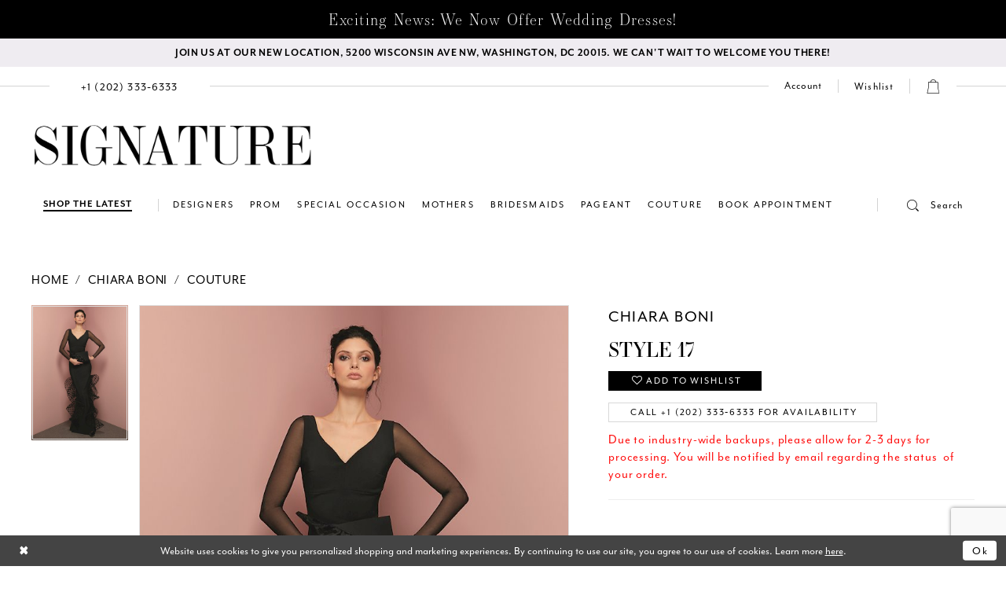

--- FILE ---
content_type: text/html; charset=utf-8
request_url: https://www.signaturedresses.com/chiara-boni/couture/17
body_size: 17555
content:





<!DOCTYPE html>
<html class="" lang="en-US">
<head>
    
<base href="/">
<meta charset="UTF-8">
<meta name="viewport" content="width=device-width, initial-scale=1, maximum-scale=2, user-scalable=1" />
<meta name="format-detection" content="telephone=yes">
    
<title>Chiara Boni | Signature Dresses - 17 | Signature Dresses</title>

    <meta property="og:title" content="Chiara Boni | Signature Dresses - 17 | Signature Dresses" />
    <meta property="og:type" content="website" />
    <meta property="og:url" content="https://www.signaturedresses.com/chiara-boni/couture/17"/>
        <meta name="description" content="Here at Signature Dresses in Washington, DC, we carry an exclusive collection of couture designer dresses, prom, pageant, cocktail, day to evening wear, and bridesmaid dresses. Style 17" />
        <meta property="og:description" content="Here at Signature Dresses in Washington, DC, we carry an exclusive collection of couture designer dresses, prom, pageant, cocktail, day to evening wear, and bridesmaid dresses. Style 17" />
        <meta property="og:image" content="https://dy9ihb9itgy3g.cloudfront.net/products/2722/17/17_couture&#x2B;fw2020-21.670.jpg" />
        <meta name="twitter:image" content="https://dy9ihb9itgy3g.cloudfront.net/products/2722/17/17_couture&#x2B;fw2020-21.670.jpg">
        <meta name="keywords" content="Prom, Pageant, Formal, Dresses, Washington, dresses for prom, dresses for bridesmaids" />
        <link rel="canonical" href="https://www.signaturedresses.com/chiara-boni/couture/17" />

    

    <link rel="apple-touch-icon" sizes="180x180" href="Themes/SignatureDresses/Content/img/favicon/apple-touch-icon.png">
<link rel="icon" type="image/png" sizes="32x32" href="Themes/SignatureDresses/Content/img/favicon/favicon-32x32.png">
<link rel="icon" type="image/png" sizes="16x16" href="Themes/SignatureDresses/Content/img/favicon/favicon-16x16.png">
<link rel="manifest" href="Themes/SignatureDresses/Content/img/favicon/site.webmanifest">
<link rel="mask-icon" href="Themes/SignatureDresses/Content/img/favicon/safari-pinned-tab.svg" color="#5bbad5">
<link rel="shortcut icon" href="Themes/SignatureDresses/Content/img/favicon/favicon.ico">
<meta name="msapplication-TileColor" content="#da532c">
<meta name="msapplication-config" content="Themes/SignatureDresses/Content/img/favicon/browserconfig.xml">
<meta name="theme-color" content="#ffffff">
    <link rel="preconnect" href="https://use.typekit.net" crossorigin="anonymous">
<link rel="preconnect" href="https://p.typekit.net" crossorigin="anonymous">
<link rel="preload" href="https://use.typekit.net/xsg8dit.css" as="style">
<link rel="stylesheet" href="https://use.typekit.net/xsg8dit.css"/>

    <link rel="preload" href="/Content/fonts/syvoicomoon/Syvo-Icomoon.woff?y5043x" as="font" type="font/woff" crossorigin>

    <link rel="stylesheet" type="text/css" href="https://www.signaturedresses.com/content/theme.min.css?v=20251230120550"/>
    

    



    





<style>
.filter-nav-list .filter-label {
display:none!important;
}
</style>
<meta name="facebook-domain-verification" content="q3yseqcu906jyyho6blw929ty5eaz5" />
</head>
<body class="page-pdp page-common page-white  ">
    <!--[if lt IE 11]>
      <p class="browsehappy">You are using an <strong>outdated</strong> browser. Please <a href="http://browsehappy.com/">upgrade your browser</a> to improve your experience.</p>
    <![endif]-->
    <div class="hidden-vars" data-vars>
    <div class="breakpoint-xl" data-var-name="breakpoint" data-var-type="xl" data-var-value="width"></div>
    <div class="breakpoint-lg" data-var-name="breakpoint" data-var-type="lg" data-var-value="width"></div>
    <div class="breakpoint-md" data-var-name="breakpoint" data-var-type="md" data-var-value="width"></div>
    <div class="breakpoint-sm" data-var-name="breakpoint" data-var-type="sm" data-var-value="width"></div>
    <div class="color-primary" data-var-name="color" data-var-type="primary" data-var-value="color"></div>
    <div class="color-secondary" data-var-name="color" data-var-type="secondary" data-var-value="color"></div>
</div>
    <!-- Loader -->
    <div id="spinner" class="loader">
        <div class="round">
            <div class="section"></div>
        </div>
    </div>
    <div class="app-container app-container-fix">
        





    <div class="preheader-promo" id="preheader-promo-common" data-property="preheader-promo">
        <div class="container-fluid">
            <div class="row">
                <div class="common-top-promo">
                    
    <div class="common-message" role="status" 
         data-popup="commonTopPromo" 
         data-popup-expires="1"
         style="display:none;">
        <div class="common-message--blocks iblock-fix">

                <div class="common-message--block common-message--block-text-list">
                    <div class="common-message--text-list">
                        <div class="list">
                                <div class="list-item common-message--text-list-description-item">
                                    <div class="common-message--text common-message--text-list-description">
                                        <h4 style="text-align: center;">Exciting News: We Now Offer Wedding Dresses!</h4>
                                    </div>
                                </div>

                        </div>
                    </div>
                </div>


        </div>
    </div>

                </div>
            </div>
        </div>
    </div>

<div class="primary-block iblock-fix" data-property="fixed-header">
        <div class="preheader preheader-promo" id="preheader-promo" data-property="preheader-promo">
            <div class="container-fluid">
                <div class="row">
                    <div class="promo-link">
                        <a href="https://maps.app.goo.gl/4bkDwyomYAzLSmZSA" target="_blank"
   aria-label="We Are Open - Call For Appointment">
  <span>
Join us at our new location, 5200 Wisconsin Ave Nw, Washington, DC 20015. We can't wait to welcome you there!
  </span>
</a>

                    </div>
                </div>
            </div>
        </div>
    <header class="header main-header iblock-fix">
        <div class="container">
            <div class="row">
                <div class="header-blocks clearfix">
                    <div class="preheader-blocks">
                        <div class="preheader-block preheader-style preheader-left">
                            <ul role="menu" 
                                aria-label="Preheader Menu. Buttons: hamburger search">
                                <li role="menuitem"
                                    class="menu-btn hidden-gt-sm">
                                    <span class="navbar-toggle collapsed menu-item"
                                          data-toggle="collapse"
                                          data-target="#main-navbar"
                                          role="button" 
                                          aria-label="Toggle Main Navigation" 
                                          aria-expanded="false" 
                                          aria-controls="main-navbar">
                                        <i class="icomoon icomoon-menu"
                                           aria-hidden="true"></i>
                                    </span>
                                </li>
                                    <li role="menuitem"
                                        class="preheader-phone">
                                        <a href="tel:+12023336333" 
   rel="nofollow"
   aria-label="Phone Us">
  <span class="hidden-sm hidden-xs"> +1&nbsp;(202)&nbsp;333&#8209;6333
  </span>
  <i class="icomoon icomoon-phone hidden-gt-sm"
     aria-hidden="true">
  </i>
</a>

                                    </li>
                                <li role="menuitem"
                                    class="preheader-search hidden-xs hidden-sm">
                                    <a role="button" 
                                       class="show-search"
                                       href="search" 
                                       aria-label="Toggle Search" 
                                       aria-haspopup="true" 
                                       aria-expanded="false">
                                        <i class="icomoon icomoon-search"
                                           aria-hidden="true"></i>
                                        <span>Search</span>
                                    </a>
                                    <div name="search-form" role="search" aria-label="Search form"
     class="search-form iblock-fix collapsed">
    <div class="search-group ui-widget">

        <div class="search-btn search-btn-left search-addon1">
            <button type="submit" data-trigger="search" aria-label="Submit Search">
                <i class="icon-syvo icon-search" aria-hidden="true"></i>
            </button>
        </div>
        <div class="search-btn search-btn-right">
            <button type="button" class="close-search-form" aria-label="Close Search">
                <i class="icon-syvo icon-close-x" aria-hidden="true"></i>
            </button>
        </div>
        <input type="search"
               name="query"
               class="ui-autocomplete-input"
               placeholder="Search"
               aria-label="Search"
               data-property="search"/>
    </div>
</div>
                                </li>
                            </ul>
                        </div>
                        <a href="/"
                           class="brand-logo hidden-gt-sm"
                           aria-label="Signature Dresses">
                            <img src="logos/main-logo?v=94962078-b092-3395-0b39-f457f7c58bd1"
                                 alt="Signature Dresses" />
                        </a>
                        <div class="preheader-block preheader-style preheader-right">
                            <ul role="menu"
                                aria-label="Preheader Menu. Buttons: account, wishlist, search, cart, appointments">
                                <li role="menuitem"
                                    class="dropdown hidden-xs">
                                    <a href="/login" 
                                       class="dropdown-toggle"
                                       data-toggle="dropdown" 
                                       role="button" 
                                       aria-label="Toggle Account" 
                                       aria-haspopup="true" 
                                       aria-expanded="false">
                                        <span class="visible-md visible-lg">Account</span>
                                        <i class="icomoon icomoon-user hidden-gt-sm"
                                           aria-hidden="true"></i>
                                    </a>
                                    <div class="dropdown-menu clickable cart-popup">
                                        <span role="button"
                                            class="fl-right close-dropdown"
                                            data-trigger="cart"
                                            tabindex="0"
                                            aria-haspopup="true"
                                            aria-expanded="true"
                                            aria-label="Close Account Menu"></span>
                                        <div class="account-dropdown">
                                            <ul>
                                                    <li><a href="/login">Sign In</a></li>
                                                    <li><a href="/register">Sign Up</a></li>
                                                    <li><a href="/wishlist">Wishlist</a></li>
                                            </ul>
                                        </div>
                                    </div>
                                </li>

                                <li role="menuitem"
                                    class="wishlist hidden-xs hidden-sm">
                                    <a href="/wishlist"
                                       aria-label="Check Wishlist">
                                        <span>Wishlist</span>
                                    </a>
                                </li>
                                <li role="menuitem"
                                    class="hidden-gt-sm">
                                    <a role="button" 
                                       class="show-search"
                                       href="search" 
                                       aria-label="Toggle Search" 
                                       aria-haspopup="true" 
                                       aria-expanded="false">
                                        <i class="icomoon icomoon-search"
                                           aria-hidden="true"></i>
                                    </a>
                                </li>
                                    <li role="menuitem"
                                        class="dropdown">
                                        <a href="/cart"
                                           class="dropdown-toggle cart-dropdown"
                                           data-trigger="cart" 
                                           data-toggle="dropdown" 
                                           role="button" 
                                           aria-label="Toggle cart" 
                                           aria-haspopup="true" 
                                           aria-expanded="false">
                                            <i class="icomoon icomoon-bag"
                                               aria-hidden="true"></i>
                                        </a>
                                        
<div class="dropdown-menu clickable cart-popup"
     data-property="cart">
    <span role="button"
          aria-label="Close Cart"
           class="fl-right close-dropdown"
           data-trigger="cart"
           aria-haspopup="true"
           aria-expanded="false"
           aria-hidden="true"></span>

    <div class="header">
        <h4>
            Added to cart
        </h4>
        <hr />
        <p>
            <span>
                Items in Cart
            </span>
            <span class="fl-right">0</span>
        </p>
        <hr />
    </div>
    <div class="row products">
    </div>
    <div class="summary">
        <hr/>
        <p>
            Subtotal
            <span class="fl-right">$0.00</span>
        </p>
        <hr />
    </div>
    <div class="actions">
        <a href="/checkout" class="btn btn-block btn-lg btn-success">Checkout</a>
        <a class="btn btn-block btn-lg btn-success-invert" href="/cart">View in cart</a>
    </div>
</div>
                                    </li>
                                    <li role="menuitem"
                                        class="book-appointment">
                                        <a href="categories/new-arrivals"
   style="text-transform:uppercase!important;"
   aria-label="Shop The Latest">
  <span> Shop The Latest
  </span>
</a>

                                    </li>
                            </ul>
                        </div>
                        <div class="search-holder hidden-gt-sm">
                            <div name="search-form" role="search" aria-label="Search form"
     class="search-form iblock-fix collapsed">
    <div class="search-group ui-widget">

        <div class="search-btn search-btn-left search-addon1">
            <button type="submit" data-trigger="search" aria-label="Submit Search">
                <i class="icon-syvo icon-search" aria-hidden="true"></i>
            </button>
        </div>
        <div class="search-btn search-btn-right">
            <button type="button" class="close-search-form" aria-label="Close Search">
                <i class="icon-syvo icon-close-x" aria-hidden="true"></i>
            </button>
        </div>
        <input type="search"
               name="query"
               class="ui-autocomplete-input"
               placeholder="Search"
               aria-label="Search"
               data-property="search"/>
    </div>
</div>
                        </div>
                    </div>
                    <a href="/"
                       class="brand-logo hidden-xs hidden-sm"
                       aria-label="Signature Dresses">
                        <img src="logos/main-logo?v=94962078-b092-3395-0b39-f457f7c58bd1"
                             alt="Signature Dresses" />
                    </a>
                    <div class="navbar-wrapper">
                        

<div id="main-navbar" class="navbar-collapse main-navbar main-navbar-extended collapse">
    <div class="main-navbar-extended-contents">
        
<div class="main-navbar-extended-header hidden-gt-sm">
    <div class="main-navbar-extended-header-search">
        <div name="search-form" role="search" aria-label="Search form"
     class="search-form iblock-fix collapsed">
    <div class="search-group ui-widget">

        <div class="search-btn search-btn-left search-addon1">
            <button type="submit" data-trigger="search" aria-label="Submit Search">
                <i class="icon-syvo icon-search" aria-hidden="true"></i>
            </button>
        </div>
        <div class="search-btn search-btn-right">
            <button type="button" class="close-search-form" aria-label="Close Search">
                <i class="icon-syvo icon-close-x" aria-hidden="true"></i>
            </button>
        </div>
        <input type="search"
               name="query"
               class="ui-autocomplete-input"
               placeholder="Search"
               aria-label="Search"
               value=""
               data-property="search"/>
    </div>
</div>
    </div>
</div>
        
<div class="main-navbar-extended-body">
    



<!--<div class="common-navbar">
  <span class="close-navbar" data-toggle="collapse" data-target="#main-navbar" aria-haspopup="false" aria-expanded="false" aria-hidden="true">
  </span>
  <ul>
    <li role="none">
      <a href="our-designers">
        <span> Shop by designer
        </span>
        <i class="sign" aria-hidden="true">
        </i>
      </a>
    </li>
    <li role="none">
      <a href="collections/prom">
        <span> Special Occasion
        </span>
        <i class="sign" aria-hidden="true">
        </i>
      </a>
    </li>-->

    <!--<li role="none">
      <input type="checkbox" data-trigger="menu-opener">
      <a>
        <span> shop by category
        </span>
        <i class="sign" aria-hidden="true">
        </i>
      </a>

      <ul class="common-sub-menu">
        <li data-menu-item="empty">
          <input type="checkbox">
          <ul>
            <li role="none">
              <a>
                <span style="font-weight:bolder; text-transform:uppercase;"> Category
                </span>
                <i class="sign" aria-hidden="true">
                </i>
              </a>
            </li>
            <li role="none">
              <a href="categories/long-dresses">
                <span> Long Dress
                </span>
                <i class="sign" aria-hidden="true">
                </i>
              </a>
            </li>
            <li role="none">
              <a href="categories/short-dresses">
                <span> Short Dress
                </span>
                <i class="sign" aria-hidden="true">
                </i>
              </a>
            </li>
            <li role="none">
              <a href="categories/two-piece-dresses">
                <span> Two Piece
                </span>
                <i class="sign" aria-hidden="true">
                </i>
              </a>
            </li>



          </ul>
        </li>


        <li data-menu-item="empty">
          <input type="checkbox">
          <ul>
            <li role="none">
            <li role="none">
              <a>
                <span style="font-weight:bolder;"> COLOR
                </span>
                <i class="sign" aria-hidden="true">
                </i>
              </a>
            </li>
            <li role="none">
              <a href="categories/black-dresses">
                <span> black 
                </span>
                <i class="sign" aria-hidden="true">
                </i>
              </a>
            </li>
            <li role="none">
              <a href="categories/red-dresses">
                <span> red 
                </span>
                <i class="sign" aria-hidden="true">
                </i>
              </a>
            </li>
            <li role="none">
              <a href="categories/green-dresses">
                <span> green
                </span>
                <i class="sign" aria-hidden="true">
                </i>
              </a>
            </li>


          </ul>
        </li>

      </ul>
    </li>-->
    <!--  <li role="none">
<a href="collections/bridesmaids">
<span> Bridesmaids 
</span>
<i class="sign" aria-hidden="true">
</i>
</a>
</li>
<li role="none">
<a href="collections/evening">
<span> Evening
</span>
<i class="sign" aria-hidden="true">
</i>
</a>
</li>
-->
    <!--
    <li role="none">
      <a href="categories/wedding-dresses">
        <span> Bridal
        </span>
        <i class="sign" aria-hidden="true">
        </i>
      </a>
    </li>-->
    <!--<li role="none">
       <input type="checkbox" data-trigger="menu-opener">
      <a href="contact-us">
        <span>Contact
        </span>
        <i class="sign" aria-hidden="true">
        </i>
      </a>
         <ul class="common-sub-menu">
        <li data-menu-item="empty">
          <input type="checkbox">
          <ul>
            
            <li role="none">
              <a href="about">
                <span>
                 About Us
                </span>
                <i class="sign" aria-hidden="true">
                </i>
              </a>
            </li>
             <li role="none">
     			 <a href="blog">
     			 <span>Blog
        		 </span>
                <i class="sign" aria-hidden="true">
                </i>
              </a>
            </li>-->  
                         <!--<li role="none">
     			 <a href="covid-19-guidelines">
     			 <span>Covid-19 Update
        		 </span>
                <i class="sign" aria-hidden="true">
                </i>
              </a>
</li>
          </ul>
        </li>
      </ul>
      
      
    </li>-->
    <!--<li role="none">
      <a href="appointments">
        <span> Book Appointment 
        </span>
        <i class="sign" aria-hidden="true">
        </i>
      </a>
    </li>
  </ul>
</div>-->
<div class="common-navbar">
    <span class="close-navbar" data-toggle="collapse" data-target="#main-navbar" aria-haspopup="false" aria-expanded="false" aria-hidden="true">
    </span>
    <ul role="menubar" role="navigation" aria-label="Main Navigation Menu">
  
      <li role="none">
        <a href="our-designers" role="menuitem" tabindex="0" aria-expanded="false">
          <span> Designers
          </span>
          <i class="sign" aria-hidden="true">
          </i>
        </a>
      </li>
      <li role="none">
        <input type="checkbox" tabindex="-1" data-trigger="menu-opener" aria-label="Open Prom Menu">
        <a href="collections/prom" role="menuitem" tabindex="-1" aria-haspopup="true" aria-expanded="false">
          <span> Prom
          </span>
          <i class="sign" aria-hidden="true">
          </i>
        </a>
  
        <ul class="common-sub-menu" role="menu" aria-label="Prom Menu">
          <!--<li data-menu-item="empty">
            <input type="checkbox">
            <ul>
              <li role="none">
                <a>
                  <span style="font-weight:bolder; text-transform:uppercase;"> Categories
                  </span>
                  <i class="sign" aria-hidden="true">
                  </i>
                </a>
              </li>
              <li role="none">
                <a href="#">
                  <span> Silks & Satins
                  </span>
                  <i class="sign" aria-hidden="true">
                  </i>
                </a>
              </li>
              <li role="none">
                <a href="#">
                  <span> Sparkles
                  </span>
                  <i class="sign" aria-hidden="true">
                  </i>
                </a>
              </li>
            </ul>
          </li>-->
  
          <li data-menu-item="empty">
            <input type="checkbox" tabindex="-1" aria-label="Open Prom Submenu">
            <ul role="menu" aria-label="Prom Submenu">
              <li role="none">
                <a role="menuitem" tabindex="0">
                  <span style="font-weight:bolder; text-transform:uppercase;"> Featured Designers
                  </span>
                  <i class="sign" aria-hidden="true">
                  </i>
                </a>
              </li>
             
              <li role="none">
                <a href="ellie-wilde/prom" role="menuitem" tabindex="-1">
                  <span>Ellie Wilde
                  </span>
                  <i class="sign" aria-hidden="true">
                  </i>
                </a>
              </li>
              <li role="none">
                <a href="faviana/prom" role="menuitem" tabindex="-1">
                  <span>Faviana
                  </span>
                  <i class="sign" aria-hidden="true">
                  </i>
                </a>
              </li>
             <!-- <li role="none">
                <a href="jessica-angel">
                  <span>Jessica Angel
                  </span>
                  <i class="sign" aria-hidden="true">
                  </i>
                </a>
              </li> -->
              <li role="none">
                <a href="jovani/prom" role="menuitem" tabindex="-1">
                  <span>Jovani
                  </span>
                  <i class="sign" aria-hidden="true">
                  </i>
                </a>
              </li>
               <li role="none">
                <a href="la-femme/spring-2024" role="menuitem" tabindex="-1">
                  <span>La Femme
                  </span>
                  <i class="sign" aria-hidden="true">
                  </i>
                </a>
              </li>
              <li role="none">
                <a href="nicole-bakti/prom" role="menuitem" tabindex="-1">
                  <span>Nicole Bakti
                  </span>
                  <i class="sign" aria-hidden="true">
                  </i>
                </a>
              </li>
              <li role="none">
                <a href="primavera-couture/prom" role="menuitem" tabindex="-1">
                  <span>Primavera Couture
                  </span>
                  <i class="sign" aria-hidden="true">
                  </i>
                </a>
              </li>
              <li role="none">
                <a href="portia-and-scarlett/prom" role="menuitem" tabindex="-1">
                  <span>Portia & Scarlett
                  </span>
                  <i class="sign" aria-hidden="true">
                  </i>
                </a>
              </li>
              <li role="none">
                <a href="sherri-hill/prom" role="menuitem" tabindex="-1">
                  <span>Sherri Hill
                  </span>
                  <i class="sign" aria-hidden="true">
                  </i>
                </a>
              </li>
  
            </ul>
          </li>
        </ul>
      </li>
      <li role="none">
        <a href="/categories/special-occasion-dresses" role="menuitem" tabindex="-1">
          <span> Special Occasion
          </span>
          <i class="sign" aria-hidden="true">
          </i>
        </a>
      </li>
      <li role="none">
        <input type="checkbox" tabindex="-1" data-trigger="menu-opener" aria-label="Open Mothers Menu">
        <a href="/collections/motherofthebride" role="menuitem" tabindex="-1">
          <span>Mothers</span>
          <i class="sign" aria-hidden="true"></i>
        </a>
        <ul class="common-sub-menu" role="menu" aria-label="Mothers Menu">
          <li data-menu-item="empty">
            <input type="checkbox" tabindex="-1" aria-label="Open Mothers Subenu">
            <ul role="menu" aria-label="About Submenu">
             <!-- <li role="none">
                <a href="chiara-boni/motherofthebride">
                  <span>Chiara Boni</span>
                  <i class="sign" aria-hidden="true"></i>
                </a>
              </li> -->
              <!--<li role="none">
                <a href="gemy-maalouf/motherofthebride">
                  <span>Gemy Maalouf</span>
                  <i class="sign" aria-hidden="true"></i>
  
                </a>
              </li>-->
             <li role="none">
                <a href="jean-fares" role="menuitem" tabindex="0">
                  <span>Jean Fares</span>
                  <i class="sign" aria-hidden="true"></i>
                </a>
              </li>
              <li role="none">
                <a href="jovani/motherofthebride" role="menuitem" tabindex="-1">
                  <span>Jovani</span>
                  <i class="sign" aria-hidden="true"></i>
                </a>
              </li>
              <li role="none">
                <a href="ivonne-d/motherofthebride" role="menuitem" tabindex="-1">
                  <span>Ivonne D</span>
                  <i class="sign" aria-hidden="true"></i>
                </a>
              </li>
              <li role="none">
                <a href="montage/motherofthebride" role="menuitem" tabindex="-1">
                  <span>Montage</span>
                  <i class="sign" aria-hidden="true"></i>
                </a>
              </li>
              <li role="none">
                <a href="mac-duggal/motherofthebride" role="menuitem" tabindex="-1">
                  <span>Mac Duggal</span>
                  <i class="sign" aria-hidden="true"></i>
                </a>
              </li>
              <!--<li role="none">
                <a href="mnm-couture/motherofthebride">
                  <span>MNM Couture</span>
                  <i class="sign" aria-hidden="true"></i>
                </a>
              </li>-->
              <li role="none">
                <a href="nicole-bakti/motherofthebride" role="menuitem" tabindex="-1">
                  <span>Nicole Bakti</span>
                  <i class="sign" aria-hidden="true"></i>
                </a>
              </li>
              <li role="none">
                <a href="terani/motherofthebride" role="menuitem" tabindex="-1">
                  <span>Terani</span>
                  <i class="sign" aria-hidden="true"></i>
                </a>
              </li>
              <li role="none">
                <a href="tarik-ediz/motherofthebride" role="menuitem" tabindex="-1">
                  <span>Tarik Ediz</span>
                  <i class="sign" aria-hidden="true"></i>
                </a>
              </li>
  
            </ul>
          </li>
        </ul>
      </li>
      <li role="none">
        <input type="checkbox" tabindex="-1" data-trigger="menu-opener" aria-label="Open Bridesmaids Menu">
        <a href="collections/bridesmaids" role="menuitem" tabindex="-1" aria-haspopup="true" aria-expanded="false">
          <span>Bridesmaids</span>
          <i class="sign" aria-hidden="true"></i>
        </a>
        <ul class="common-sub-menu" role="menu" aria-label="Bridesmaids Menu">
          <li data-menu-item="empty">
            <input type="checkbox" tabindex="-1" aria-label="Open Bridesmaids Submenu">
            <ul role="menu" aria-label="Bridesmaids Submenu">
              <li role="none">
                <a href="jessica-angel/bridesmaids" role="menuitem" tabindex="0">
                  <span>Jessica Angel</span>
                  <i class="sign" aria-hidden="true"></i>
                </a>
              </li>
              <li role="none">
                <a href="portia-and-scarlett/bridesmaids" role="menuitem" tabindex="-1">
                  <span>Portia & Scarlett</span>
                  <i class="sign" aria-hidden="true"></i>
  
                </a>
              </li>
            </ul>
          </li>
        </ul>
      </li>
      <li role="none">
        <input type="checkbox" tabindex="-1" data-trigger="menu-opener" aria-label="Open Pageant Menu">
        <a href="collections/pageant" role="menuitem" tabindex="-1" aria-haspopup="true" aria-expanded="false">
          <span> Pageant
          </span>
          <i class="sign" aria-hidden="true">
          </i>
        </a>
  
        <ul class="common-sub-menu" role="menu" aria-label="Pageant Menu">
          <!--<li data-menu-item="empty">
            <input type="checkbox">
            <ul>
              <li role="none">
                <a>
                  <span style="font-weight:bolder; text-transform:uppercase;"> Categories
                  </span>
                  <i class="sign" aria-hidden="true">
                  </i>
                </a>
              </li>
              <li role="none">
                <a href="#">
                  <span> Stage
                  </span>
                  <i class="sign" aria-hidden="true">
                  </i>
                </a>
              </li>
              <li role="none">
                <a href="#">
                  <span> Interviews
                  </span>
                  <i class="sign" aria-hidden="true">
                  </i>
                </a>
              </li>
            </ul>
          </li>-->
  
          <li data-menu-item="empty">
            <input type="checkbox" tabindex="-1" aria-label="Open Pageant Submenu">
            <ul role="menu" aria-label="Pageant Submenu">
              <li role="none">
                <a role="menuitem" tabindex="0">
                  <span style="font-weight:bolder; text-transform:uppercase;"> Featured Designers
                  </span>
                  <i class="sign" aria-hidden="true">
                  </i>
                </a>
              </li>
              <li role="none">
                <a href="jovani/pageant">
                  <span>Jovani
                  </span>
                  <i class="sign" aria-hidden="true">
                  </i>
                </a>
              </li>
              <!--<li role="none">
                <a href="mac-duggal/pageant">
                  <span>Mac Duggal
                  </span>
                  <i class="sign" aria-hidden="true">
                  </i>
                </a>
              </li>-->
              <!--<li role="none">
                <a href="mnm-couture/pageant">
                  <span>MNM Couture
                  </span>
                  <i class="sign" aria-hidden="true">
                  </i>
                </a>
              </li>-->
              <!--<li role="none">
                <a href="nicole-bakti/pageant">
                  <span>Nicole Bakti
                  </span>
                  <i class="sign" aria-hidden="true">
                  </i>
                </a>
              </li>-->
              <li role="none">
                <a href="portia-and-scarlett/pageant" role="menuitem" tabindex="-1">
                  <span>Portia & Scarlett
                  </span>
                  <i class="sign" aria-hidden="true">
                  </i>
                </a>
              </li>
             <li role="none">
                <a href="sherri-hill/pageant">
                  <span>Sherri Hill
                  </span>
                  <i class="sign" aria-hidden="true">
                  </i>
                </a>
              </li>
              <li role="none">
                <a href="terani/pageant" role="menuitem" tabindex="-1">
                  <span>Terani
                  </span>
                  <i class="sign" aria-hidden="true">
                  </i>
                </a>
              </li>
             
  
            </ul>
          </li>
        </ul>
      </li>
      <li role="none">
        <input type="checkbox" tabindex="-1" data-trigger="menu-opener" aria-label="Open Couture Menu">
        <a href="collections/couture" role="menuitem" tabindex="-1" aria-haspopup="true" aria-expanded="false">
          <span>Couture</span>
          <i class="sign" aria-hidden="true"></i>
        </a>
        <ul class="common-sub-menu" role="menu" aria-label="Couture Menu">
          <li data-menu-item="empty">
            <input type="checkbox" tabindex="-1" aria-label="Open Couture Submenu">
            <ul role="menu" aria-label="Couture Submenu">
              <!--<li role="none">
                <a href="gemy-maalouf/couture">
                  <span>Gemy Maalouf</span>
                  <i class="sign" aria-hidden="true"></i>
                </a>
              </li>
              <li role="none">
                <a href="jean-fares/couture">
                  <span>Jean Fares</span>
                  <i class="sign" aria-hidden="true"></i>
  
                </a>
              </li>
              <<li role="none">
                <a href="jovani/couture">
                  <span>Jovani</span>
                  <i class="sign" aria-hidden="true"></i>
                </a>
              </li>
              <li role="none">
                <a href="mnm-couture/couture">
                  <span>MNM Couture</span>
                  <i class="sign" aria-hidden="true"></i>
                </a>
              </li>
              <li role="none">
                <a href="mac-duggal/couture">
                  <span>Mac Duggal</span>
                  <i class="sign" aria-hidden="true"></i>
                </a>
              </li>-->
               <li role="none">
                <a href="chiara-boni/couture" role="menuitem" tabindex="0">
                  <span>Chiara Boni</span>
                  <i class="sign" aria-hidden="true"></i>
                </a>
              </li>
              <li role="none">
                <a href="jean-fares" role="menuitem" tabindex="-1">
                  <span>Jean Fares</span>
                  <i class="sign" aria-hidden="true"></i>
                </a>
              </li>
              <li role="none">
                <a href="portia-and-scarlett/couture" role="menuitem" tabindex="-1">
                  <span>Portia & Scarlett</span>
                  <i class="sign" aria-hidden="true"></i>
                </a>
              </li>
              <!--<li role="none">
                <a href="sherri-hill/couture">
                  <span>Sherri Hill</span>
                  <i class="sign" aria-hidden="true"></i>
                </a>
              </li>
              <li role="none">
                <a href="terani/couture">
                  <span>Terani</span>
                  <i class="sign" aria-hidden="true"></i>
                </a>
              </li>
              <li role="none">
                <a href="tarik-ediz/couture">
                  <span>Tarik Ediz</span>
                  <i class="sign" aria-hidden="true"></i>
                </a>
              </li>-->
            </ul>
          </li>
        </ul>
      </li>
      <li role="none">
        <a href="appointments" role="menuitem" tabindex="-1">
          <span> Book Appointment
          </span>
          <i class="sign" aria-hidden="true">
          </i>
        </a>
      </li>
    </ul>
  </div>

</div>
        
<div class="main-navbar-extended-footer hidden-gt-sm">
    <div class="main-navbar-extended-footer-icons">
        <ul>
                    <li>
                        <a href="/wishlist">
                            <i class="icon-syvo icon-heart-o" aria-hidden="true"></i>
                            <span>Wishlist</span>
                        </a>
                    </li>
                <li>
                    <a href="/login">
                        <i class="icon-syvo icon-user-o" aria-hidden="true"></i>
                        <span>Sign In</span>
                    </a>
                </li>
                <li>
                    <a href="/register">
                        <i class="icon-syvo icon-user-o" aria-hidden="true"><span>+</span></i>
                        <span>Sign Up</span>
                    </a>
                </li>
        </ul>
    </div>
</div>
    </div>
    
<div class="main-navbar-extended-overlay" data-toggle="collapse" data-target="#main-navbar" aria-haspopup="false" aria-expanded="false" aria-hidden="true"></div>
</div>
                    </div>
                </div>
            </div>
        </div>
    </header>
</div>
        <div class="main-content" id="main" role="main">
            



<div class="details-cmp common-cmp bootstrap-iso iblock-fix">

    

<section class="section-breadcrumbs">
    <div class="container">
        <div class="row">
            <div class="common-breadcrumbs">
                <ul>
                        <li>
                                <a class=""
                                   href="/">Home</a>

                        </li>
                        <li>
                                <a class=""
                                   href="/chiara-boni">Chiara Boni</a>

                        </li>
                        <li>
                                <a class=""
                                   href="/chiara-boni/couture">Couture</a>

                        </li>
                </ul>
            </div>
        </div>

    </div>
</section>

    <section class="section-product" data-product-id="8568">
        <div class="container">
            <div class="row">
                <div class="product-bio">
                    <div class="product-detailed clearfix iblock-fix">
                        <div class="product-info product-visual">

                            




<div class="product-media">
    

    <div class="product-views clearfix" data-property="parent">
        <span role="heading" aria-level="2" class="sr-only">Products Views Carousel</span>
        <a href="#products-views-skip" title="Skip to end" class="sr-only sr-only-focusable" 
           data-trigger="scroll-to" data-target="#products-views-skip">Skip to end</a>
        

<div class="product-view previews">
        <div class="list" data-list="previews" aria-label="Chiara Boni Style 17 thumbnail list">

                    <div class="list-item">
                        <div class="preview has-background"
                             style="background-image: url('https://dy9ihb9itgy3g.cloudfront.net/products/2722/17/17_couture&#x2B;fw2020-21.340.jpg')"
                             data-trigger="color-filter-all"
                             data-value-id="">
                            <img src="https://dy9ihb9itgy3g.cloudfront.net/products/2722/17/17_couture&#x2B;fw2020-21.340.jpg" alt="Chiara Boni Style 17 #0 default vertical thumbnail"/>
                        </div>
                    </div>
        </div>
</div>
        

<div class="product-view overviews common-videolist">

        <div class="list" data-list="overviews" data-slick>
                    <div class="list-item slick-current">
                        <div class="overview"
                             data-lazy-background
                             data-value-id=""
                             data-related-image="false">
                            <a href="https://dy9ihb9itgy3g.cloudfront.net/products/2722/17/17_couture&#x2B;fw2020-21.2000.jpg"
                               class="MagicZoom overview-media" data-options="lazyZoom: true; textClickZoomHint: Click to zoom"
                               aria-label="Full size Chiara Boni Style 17 #0 default vertical picture">
                                <img data-lazy="https://dy9ihb9itgy3g.cloudfront.net/products/2722/17/17_couture&#x2B;fw2020-21.740.jpg" 
                                     alt="Chiara Boni Style 17 #0 default vertical picture"/>
                            </a>
                        </div>
                    </div>
        </div>
    
    <div class="controls">
        <div class="list">
            <div class="list-item">
            </div>
        </div>
    </div>

    

</div>
        <div id="products-views-skip" class="sr-only" tabindex="-1">Products Views Carousel End</div>
    </div>

</div>

<div class="visual-dots dots-placeholder"></div>

<div class="social-networks social-share social-share-single">
    <ul>
        <li>
            <span class="share-title">
                Share:
            </span>
        </li>
                    <li style="display: none;">
                        <a href="https://in.pinterest.com/signaturedc/"
                           data-property="pinterest-share"
                           data-placement="Social group"
                           target="_blank" title="Pinterest" aria-label="Share using Pinterest">
                            <i class="fa fa-pinterest-p" aria-hidden="true"></i>
                        </a>
                    </li>
                    <li style="display: none;">
                        <a href="https://x.com/SignatureDC"
                           data-property="x-share"
                           data-placement="Social group"
                           target="_blank" title="X" aria-label="Share using X">
                            <i class="icon-syvo icon-x-twitter" aria-hidden="true"></i>
                        </a>
                    </li>
        
    </ul>
</div>




                        </div>
                        <div class="product-info product-sheet" data-property="product-details">

                            


<div class="product-heading">
    <div class="option name">
        
    <h1 role="heading" aria-level="1">
        Chiara Boni
    </h1>

    <h3 role="heading" aria-level="2">
        Style 17
    </h3>


    </div>
    

</div>




    <div class="product-dynamic">
        
        
    </div>



<div class="product-actions" aria-live="polite" aria-label="Product buttons. Cart and Wishlist buttons state depends on color/size combination chosen">
    <div class="option buttons-block">


    <div class="relative-container">
        <div class="cart-hint" data-property="cart-tooltip">
    <a href="#" class="cart-hint-close" data-trigger="cart-tooltip-close" aria-label="Close ship date tooltip"><span aria-hidden="true">&#10006;</span></a>
    <div class="cart-hint-header">
        <span class="h5" data-change="cart-tooltip-header">Ship date:</span>
    </div>
    <div class="cart-hint-body">
        <p data-change="cart-tooltip-text"></p>
    </div>
    <div class="cart-hint-arrow"></div>
</div>
        <a href="javascript:void(0);" class="btn btn-success-invert btn__add-wishlist" data-property="add-wishlist" data-value="true">
            <i class="fa fa-heart-o btn__add-wishlist__icon" aria-hidden="true"></i>
            <span class="btn__add-wishlist__title">Add to Wishlist</span>
            <i class="fa fa-check btn__add-wishlist__icon--active" aria-hidden="true"></i>
            <span class="btn__add-wishlist__title--active">Added To Wishlist</span>
        </a>
    </div>
    <a href="tel:&#x2B;12023336333" data-property="cart-call" data-value="true"
       class="btn btn-success text-uppercase hide">
        Call +1&nbsp;(202)&nbsp;333&#8209;6333 for Availability
    </a>
    

    </div>
</div>






    <div class="product-attributes">
        <div class="option description">
            



        </div>
    </div>
    <div>
        <div class="option description">
            
    <div style="position: relative">
        <div class="pdp-disclaimer-description"
             
             style="color: #ff0e0e"><p>Due to industry-wide backups, please allow for 2-3 days for processing. You will be notified by email regarding the status&nbsp; of your order.&nbsp;</p></div>

    </div>
        <hr />

        </div>
    </div>




                        </div>
                    </div>

                    


                </div>
            </div>
        </div>
    </section>


    


    <section class="section-header">
        <div class="container">
            <div class="row">
                <div class="header">
                    <h2>Related Products</h2>
                </div>
            </div>
        </div>
    </section>
    <section class="section-recommended section-related" aria-label="Related Products">
        <span role="heading" aria-level="2" class="sr-only">Related Products Carousel</span>
        <a href="#related-products-skip" title="Skip to end" class="sr-only sr-only-focusable"
           data-trigger="scroll-to" data-target="#related-products-skip">Skip to end</a>
        <div class="container">
            <div class="row">
                <div class="recommended-products related-products" data-property="related-products">
                        
    <div class="product-list  prices-hidden colors-hidden" aria-label="Product List" data-property="product-list">
        <div class="list" data-list="products">

                    <div class="list-item" data-layout-width>
                        
<div class="product " data-property="parent" data-product-id="8575">

    <div class="product-content product-content-visual clearfix">
       


    <a href="/chiara-boni/couture/24" class="product-images" data-link="product-images" 
       role="presentation" 
       tabindex="-1" 
       aria-label="Visit Chiara Boni Style 24 Page">
        <div class="list" data-list="product-images" role="list">
            <div class="list-item" role="listitem">
                


<div class="product-image product-image-default has-background" data-img="default" style="background-image: url(&#x27;https://dy9ihb9itgy3g.cloudfront.net/products/2722/24/24_couture&#x2B;fw2020-21.740.jpg&#x27;)" data-related-image="false"><img alt="Chiara Boni Style 24 Default Thumbnail Image" height="1151" src="https://dy9ihb9itgy3g.cloudfront.net/products/2722/24/24_couture&#x2B;fw2020-21.740.jpg" width="740" /></div>


            </div>
        </div>
    </a>

        
        

    </div>
    
    <div class="product-content product-content-brief clearfix">

        
        <div class="product-brief">

            <a href="/chiara-boni/couture/24" data-link="product-title" class="product-brief-content product-brief-content-title">
                <div class="product-title">
    <div class="title title-small" title="Chiara Boni Style 24">
        <h4 role="presentation" aria-level="4">
            <span data-layout-font>Chiara Boni</span>
        </h4>
        <h5 role="presentation" aria-level="5">
            <span data-layout-font>Style 24</span>
        </h5>
</div>
</div>
            </a>

            


        </div>
    </div>
</div>
                    </div>
                    <div class="list-item" data-layout-width>
                        
<div class="product " data-property="parent" data-product-id="8574">

    <div class="product-content product-content-visual clearfix">
       


    <a href="/chiara-boni/couture/23" class="product-images" data-link="product-images" 
       role="presentation" 
       tabindex="-1" 
       aria-label="Visit Chiara Boni Style 23 Page">
        <div class="list" data-list="product-images" role="list">
            <div class="list-item" role="listitem">
                


<div class="product-image product-image-default has-background" data-img="default" style="background-image: url(&#x27;https://dy9ihb9itgy3g.cloudfront.net/products/2722/23/23_couture&#x2B;fw2020-21.740.jpg&#x27;)" data-related-image="false"><img alt="Chiara Boni Style 23 Default Thumbnail Image" height="1151" src="https://dy9ihb9itgy3g.cloudfront.net/products/2722/23/23_couture&#x2B;fw2020-21.740.jpg" width="740" /></div>


            </div>
        </div>
    </a>

        
        

    </div>
    
    <div class="product-content product-content-brief clearfix">

        
        <div class="product-brief">

            <a href="/chiara-boni/couture/23" data-link="product-title" class="product-brief-content product-brief-content-title">
                <div class="product-title">
    <div class="title title-small" title="Chiara Boni Style 23">
        <h4 role="presentation" aria-level="4">
            <span data-layout-font>Chiara Boni</span>
        </h4>
        <h5 role="presentation" aria-level="5">
            <span data-layout-font>Style 23</span>
        </h5>
</div>
</div>
            </a>

            


        </div>
    </div>
</div>
                    </div>
                    <div class="list-item" data-layout-width>
                        
<div class="product " data-property="parent" data-product-id="8573">

    <div class="product-content product-content-visual clearfix">
       


    <a href="/chiara-boni/couture/22" class="product-images" data-link="product-images" 
       role="presentation" 
       tabindex="-1" 
       aria-label="Visit Chiara Boni Style 22 Page">
        <div class="list" data-list="product-images" role="list">
            <div class="list-item" role="listitem">
                


<div class="product-image product-image-default has-background" data-img="default" style="background-image: url(&#x27;https://dy9ihb9itgy3g.cloudfront.net/products/2722/22/22_couture&#x2B;fw2020-21.740.jpg&#x27;)" data-related-image="false"><img alt="Chiara Boni Style 22 Default Thumbnail Image" height="1151" src="https://dy9ihb9itgy3g.cloudfront.net/products/2722/22/22_couture&#x2B;fw2020-21.740.jpg" width="740" /></div>


            </div>
        </div>
    </a>

        
        

    </div>
    
    <div class="product-content product-content-brief clearfix">

        
        <div class="product-brief">

            <a href="/chiara-boni/couture/22" data-link="product-title" class="product-brief-content product-brief-content-title">
                <div class="product-title">
    <div class="title title-small" title="Chiara Boni Style 22">
        <h4 role="presentation" aria-level="4">
            <span data-layout-font>Chiara Boni</span>
        </h4>
        <h5 role="presentation" aria-level="5">
            <span data-layout-font>Style 22</span>
        </h5>
</div>
</div>
            </a>

            


        </div>
    </div>
</div>
                    </div>
                    <div class="list-item" data-layout-width>
                        
<div class="product " data-property="parent" data-product-id="8572">

    <div class="product-content product-content-visual clearfix">
       


    <a href="/chiara-boni/couture/21" class="product-images" data-link="product-images" 
       role="presentation" 
       tabindex="-1" 
       aria-label="Visit Chiara Boni Style 21 Page">
        <div class="list" data-list="product-images" role="list">
            <div class="list-item" role="listitem">
                


<div class="product-image product-image-default has-background" data-img="default" style="background-image: url(&#x27;https://dy9ihb9itgy3g.cloudfront.net/products/2722/21/21_couture&#x2B;fw2020-21.740.jpg&#x27;)" data-related-image="false"><img alt="Chiara Boni Style 21 Default Thumbnail Image" height="1151" src="https://dy9ihb9itgy3g.cloudfront.net/products/2722/21/21_couture&#x2B;fw2020-21.740.jpg" width="740" /></div>


            </div>
        </div>
    </a>

        
        

    </div>
    
    <div class="product-content product-content-brief clearfix">

        
        <div class="product-brief">

            <a href="/chiara-boni/couture/21" data-link="product-title" class="product-brief-content product-brief-content-title">
                <div class="product-title">
    <div class="title title-small" title="Chiara Boni Style 21">
        <h4 role="presentation" aria-level="4">
            <span data-layout-font>Chiara Boni</span>
        </h4>
        <h5 role="presentation" aria-level="5">
            <span data-layout-font>Style 21</span>
        </h5>
</div>
</div>
            </a>

            


        </div>
    </div>
</div>
                    </div>
                    <div class="list-item" data-layout-width>
                        
<div class="product " data-property="parent" data-product-id="8571">

    <div class="product-content product-content-visual clearfix">
       


    <a href="/chiara-boni/couture/20" class="product-images" data-link="product-images" 
       role="presentation" 
       tabindex="-1" 
       aria-label="Visit Chiara Boni Style 20 Page">
        <div class="list" data-list="product-images" role="list">
            <div class="list-item" role="listitem">
                


<div class="product-image product-image-default has-background" data-img="default" style="background-image: url(&#x27;https://dy9ihb9itgy3g.cloudfront.net/products/2722/20/20_couture&#x2B;fw2020-21.740.jpg&#x27;)" data-related-image="false"><img alt="Chiara Boni Style 20 Default Thumbnail Image" height="1151" src="https://dy9ihb9itgy3g.cloudfront.net/products/2722/20/20_couture&#x2B;fw2020-21.740.jpg" width="740" /></div>


            </div>
        </div>
    </a>

        
        

    </div>
    
    <div class="product-content product-content-brief clearfix">

        
        <div class="product-brief">

            <a href="/chiara-boni/couture/20" data-link="product-title" class="product-brief-content product-brief-content-title">
                <div class="product-title">
    <div class="title title-small" title="Chiara Boni Style 20">
        <h4 role="presentation" aria-level="4">
            <span data-layout-font>Chiara Boni</span>
        </h4>
        <h5 role="presentation" aria-level="5">
            <span data-layout-font>Style 20</span>
        </h5>
</div>
</div>
            </a>

            


        </div>
    </div>
</div>
                    </div>
                    <div class="list-item" data-layout-width>
                        
<div class="product " data-property="parent" data-product-id="8570">

    <div class="product-content product-content-visual clearfix">
       


    <a href="/chiara-boni/couture/19" class="product-images" data-link="product-images" 
       role="presentation" 
       tabindex="-1" 
       aria-label="Visit Chiara Boni Style 19 Page">
        <div class="list" data-list="product-images" role="list">
            <div class="list-item" role="listitem">
                


<div class="product-image product-image-default has-background" data-img="default" style="background-image: url(&#x27;https://dy9ihb9itgy3g.cloudfront.net/products/2722/19/19_couture&#x2B;fw2020-21.740.jpg&#x27;)" data-related-image="false"><img alt="Chiara Boni Style 19 Default Thumbnail Image" height="1151" src="https://dy9ihb9itgy3g.cloudfront.net/products/2722/19/19_couture&#x2B;fw2020-21.740.jpg" width="740" /></div>


            </div>
        </div>
    </a>

        
        

    </div>
    
    <div class="product-content product-content-brief clearfix">

        
        <div class="product-brief">

            <a href="/chiara-boni/couture/19" data-link="product-title" class="product-brief-content product-brief-content-title">
                <div class="product-title">
    <div class="title title-small" title="Chiara Boni Style 19">
        <h4 role="presentation" aria-level="4">
            <span data-layout-font>Chiara Boni</span>
        </h4>
        <h5 role="presentation" aria-level="5">
            <span data-layout-font>Style 19</span>
        </h5>
</div>
</div>
            </a>

            


        </div>
    </div>
</div>
                    </div>
                    <div class="list-item" data-layout-width>
                        
<div class="product " data-property="parent" data-product-id="8569">

    <div class="product-content product-content-visual clearfix">
       


    <a href="/chiara-boni/couture/18" class="product-images" data-link="product-images" 
       role="presentation" 
       tabindex="-1" 
       aria-label="Visit Chiara Boni Style 18 Page">
        <div class="list" data-list="product-images" role="list">
            <div class="list-item" role="listitem">
                


<div class="product-image product-image-default has-background" data-img="default" style="background-image: url(&#x27;https://dy9ihb9itgy3g.cloudfront.net/products/2722/18/18_couture&#x2B;fw2020-21.740.jpg&#x27;)" data-related-image="false"><img alt="Chiara Boni Style 18 Default Thumbnail Image" height="1151" src="https://dy9ihb9itgy3g.cloudfront.net/products/2722/18/18_couture&#x2B;fw2020-21.740.jpg" width="740" /></div>


            </div>
        </div>
    </a>

        
        

    </div>
    
    <div class="product-content product-content-brief clearfix">

        
        <div class="product-brief">

            <a href="/chiara-boni/couture/18" data-link="product-title" class="product-brief-content product-brief-content-title">
                <div class="product-title">
    <div class="title title-small" title="Chiara Boni Style 18">
        <h4 role="presentation" aria-level="4">
            <span data-layout-font>Chiara Boni</span>
        </h4>
        <h5 role="presentation" aria-level="5">
            <span data-layout-font>Style 18</span>
        </h5>
</div>
</div>
            </a>

            


        </div>
    </div>
</div>
                    </div>
                    <div class="list-item" data-layout-width>
                        
<div class="product " data-property="parent" data-product-id="8567">

    <div class="product-content product-content-visual clearfix">
       


    <a href="/chiara-boni/couture/16" class="product-images" data-link="product-images" 
       role="presentation" 
       tabindex="-1" 
       aria-label="Visit Chiara Boni Style 16 Page">
        <div class="list" data-list="product-images" role="list">
            <div class="list-item" role="listitem">
                


<div class="product-image product-image-default has-background" data-img="default" style="background-image: url(&#x27;https://dy9ihb9itgy3g.cloudfront.net/products/2722/16/16_couture&#x2B;fw2020-21.740.jpg&#x27;)" data-related-image="false"><img alt="Chiara Boni Style 16 Default Thumbnail Image" height="1151" src="https://dy9ihb9itgy3g.cloudfront.net/products/2722/16/16_couture&#x2B;fw2020-21.740.jpg" width="740" /></div>


            </div>
        </div>
    </a>

        
        

    </div>
    
    <div class="product-content product-content-brief clearfix">

        
        <div class="product-brief">

            <a href="/chiara-boni/couture/16" data-link="product-title" class="product-brief-content product-brief-content-title">
                <div class="product-title">
    <div class="title title-small" title="Chiara Boni Style 16">
        <h4 role="presentation" aria-level="4">
            <span data-layout-font>Chiara Boni</span>
        </h4>
        <h5 role="presentation" aria-level="5">
            <span data-layout-font>Style 16</span>
        </h5>
</div>
</div>
            </a>

            


        </div>
    </div>
</div>
                    </div>
                    <div class="list-item" data-layout-width>
                        
<div class="product " data-property="parent" data-product-id="8566">

    <div class="product-content product-content-visual clearfix">
       


    <a href="/chiara-boni/couture/15" class="product-images" data-link="product-images" 
       role="presentation" 
       tabindex="-1" 
       aria-label="Visit Chiara Boni Style 15 Page">
        <div class="list" data-list="product-images" role="list">
            <div class="list-item" role="listitem">
                


<div class="product-image product-image-default has-background" data-img="default" style="background-image: url(&#x27;https://dy9ihb9itgy3g.cloudfront.net/products/2722/15/15_couture&#x2B;fw2020-21.740.jpg&#x27;)" data-related-image="false"><img alt="Chiara Boni Style 15 Default Thumbnail Image" height="1151" src="https://dy9ihb9itgy3g.cloudfront.net/products/2722/15/15_couture&#x2B;fw2020-21.740.jpg" width="740" /></div>


            </div>
        </div>
    </a>

        
        

    </div>
    
    <div class="product-content product-content-brief clearfix">

        
        <div class="product-brief">

            <a href="/chiara-boni/couture/15" data-link="product-title" class="product-brief-content product-brief-content-title">
                <div class="product-title">
    <div class="title title-small" title="Chiara Boni Style 15">
        <h4 role="presentation" aria-level="4">
            <span data-layout-font>Chiara Boni</span>
        </h4>
        <h5 role="presentation" aria-level="5">
            <span data-layout-font>Style 15</span>
        </h5>
</div>
</div>
            </a>

            


        </div>
    </div>
</div>
                    </div>
                    <div class="list-item" data-layout-width>
                        
<div class="product " data-property="parent" data-product-id="8565">

    <div class="product-content product-content-visual clearfix">
       


    <a href="/chiara-boni/couture/14" class="product-images" data-link="product-images" 
       role="presentation" 
       tabindex="-1" 
       aria-label="Visit Chiara Boni Style 14 Page">
        <div class="list" data-list="product-images" role="list">
            <div class="list-item" role="listitem">
                


<div class="product-image product-image-default has-background" data-img="default" style="background-image: url(&#x27;https://dy9ihb9itgy3g.cloudfront.net/products/2722/14/14_couture&#x2B;fw2020-21.740.jpg&#x27;)" data-related-image="false"><img alt="Chiara Boni Style 14 Default Thumbnail Image" height="1151" src="https://dy9ihb9itgy3g.cloudfront.net/products/2722/14/14_couture&#x2B;fw2020-21.740.jpg" width="740" /></div>


            </div>
        </div>
    </a>

        
        

    </div>
    
    <div class="product-content product-content-brief clearfix">

        
        <div class="product-brief">

            <a href="/chiara-boni/couture/14" data-link="product-title" class="product-brief-content product-brief-content-title">
                <div class="product-title">
    <div class="title title-small" title="Chiara Boni Style 14">
        <h4 role="presentation" aria-level="4">
            <span data-layout-font>Chiara Boni</span>
        </h4>
        <h5 role="presentation" aria-level="5">
            <span data-layout-font>Style 14</span>
        </h5>
</div>
</div>
            </a>

            


        </div>
    </div>
</div>
                    </div>
                    <div class="list-item" data-layout-width>
                        
<div class="product " data-property="parent" data-product-id="8564">

    <div class="product-content product-content-visual clearfix">
       


    <a href="/chiara-boni/couture/13" class="product-images" data-link="product-images" 
       role="presentation" 
       tabindex="-1" 
       aria-label="Visit Chiara Boni Style 13 Page">
        <div class="list" data-list="product-images" role="list">
            <div class="list-item" role="listitem">
                


<div class="product-image product-image-default has-background" data-img="default" style="background-image: url(&#x27;https://dy9ihb9itgy3g.cloudfront.net/products/2722/13/13_couture&#x2B;fw2020-21.740.jpg&#x27;)" data-related-image="false"><img alt="Chiara Boni Style 13 Default Thumbnail Image" height="1151" src="https://dy9ihb9itgy3g.cloudfront.net/products/2722/13/13_couture&#x2B;fw2020-21.740.jpg" width="740" /></div>


            </div>
        </div>
    </a>

        
        

    </div>
    
    <div class="product-content product-content-brief clearfix">

        
        <div class="product-brief">

            <a href="/chiara-boni/couture/13" data-link="product-title" class="product-brief-content product-brief-content-title">
                <div class="product-title">
    <div class="title title-small" title="Chiara Boni Style 13">
        <h4 role="presentation" aria-level="4">
            <span data-layout-font>Chiara Boni</span>
        </h4>
        <h5 role="presentation" aria-level="5">
            <span data-layout-font>Style 13</span>
        </h5>
</div>
</div>
            </a>

            


        </div>
    </div>
</div>
                    </div>
                    <div class="list-item" data-layout-width>
                        
<div class="product " data-property="parent" data-product-id="8563">

    <div class="product-content product-content-visual clearfix">
       


    <a href="/chiara-boni/couture/12" class="product-images" data-link="product-images" 
       role="presentation" 
       tabindex="-1" 
       aria-label="Visit Chiara Boni Style 12 Page">
        <div class="list" data-list="product-images" role="list">
            <div class="list-item" role="listitem">
                


<div class="product-image product-image-default has-background" data-img="default" style="background-image: url(&#x27;https://dy9ihb9itgy3g.cloudfront.net/products/2722/12/12_couture&#x2B;fw2020-21.740.jpg&#x27;)" data-related-image="false"><img alt="Chiara Boni Style 12 Default Thumbnail Image" height="1151" src="https://dy9ihb9itgy3g.cloudfront.net/products/2722/12/12_couture&#x2B;fw2020-21.740.jpg" width="740" /></div>


            </div>
        </div>
    </a>

        
        

    </div>
    
    <div class="product-content product-content-brief clearfix">

        
        <div class="product-brief">

            <a href="/chiara-boni/couture/12" data-link="product-title" class="product-brief-content product-brief-content-title">
                <div class="product-title">
    <div class="title title-small" title="Chiara Boni Style 12">
        <h4 role="presentation" aria-level="4">
            <span data-layout-font>Chiara Boni</span>
        </h4>
        <h5 role="presentation" aria-level="5">
            <span data-layout-font>Style 12</span>
        </h5>
</div>
</div>
            </a>

            


        </div>
    </div>
</div>
                    </div>
                    <div class="list-item" data-layout-width>
                        
<div class="product " data-property="parent" data-product-id="8562">

    <div class="product-content product-content-visual clearfix">
       


    <a href="/chiara-boni/couture/11" class="product-images" data-link="product-images" 
       role="presentation" 
       tabindex="-1" 
       aria-label="Visit Chiara Boni Style 11 Page">
        <div class="list" data-list="product-images" role="list">
            <div class="list-item" role="listitem">
                


<div class="product-image product-image-default has-background" data-img="default" style="background-image: url(&#x27;https://dy9ihb9itgy3g.cloudfront.net/products/2722/11/11_couture&#x2B;fw2020-21.740.jpg&#x27;)" data-related-image="false"><img alt="Chiara Boni Style 11 Default Thumbnail Image" height="1151" src="https://dy9ihb9itgy3g.cloudfront.net/products/2722/11/11_couture&#x2B;fw2020-21.740.jpg" width="740" /></div>


            </div>
        </div>
    </a>

        
        

    </div>
    
    <div class="product-content product-content-brief clearfix">

        
        <div class="product-brief">

            <a href="/chiara-boni/couture/11" data-link="product-title" class="product-brief-content product-brief-content-title">
                <div class="product-title">
    <div class="title title-small" title="Chiara Boni Style 11">
        <h4 role="presentation" aria-level="4">
            <span data-layout-font>Chiara Boni</span>
        </h4>
        <h5 role="presentation" aria-level="5">
            <span data-layout-font>Style 11</span>
        </h5>
</div>
</div>
            </a>

            


        </div>
    </div>
</div>
                    </div>
                    <div class="list-item" data-layout-width>
                        
<div class="product " data-property="parent" data-product-id="8561">

    <div class="product-content product-content-visual clearfix">
       


    <a href="/chiara-boni/couture/10" class="product-images" data-link="product-images" 
       role="presentation" 
       tabindex="-1" 
       aria-label="Visit Chiara Boni Style 10 Page">
        <div class="list" data-list="product-images" role="list">
            <div class="list-item" role="listitem">
                


<div class="product-image product-image-default has-background" data-img="default" style="background-image: url(&#x27;https://dy9ihb9itgy3g.cloudfront.net/products/2722/10/10_couture&#x2B;fw2020-21.740.jpg&#x27;)" data-related-image="false"><img alt="Chiara Boni Style 10 Default Thumbnail Image" height="1151" src="https://dy9ihb9itgy3g.cloudfront.net/products/2722/10/10_couture&#x2B;fw2020-21.740.jpg" width="740" /></div>


            </div>
        </div>
    </a>

        
        

    </div>
    
    <div class="product-content product-content-brief clearfix">

        
        <div class="product-brief">

            <a href="/chiara-boni/couture/10" data-link="product-title" class="product-brief-content product-brief-content-title">
                <div class="product-title">
    <div class="title title-small" title="Chiara Boni Style 10">
        <h4 role="presentation" aria-level="4">
            <span data-layout-font>Chiara Boni</span>
        </h4>
        <h5 role="presentation" aria-level="5">
            <span data-layout-font>Style 10</span>
        </h5>
</div>
</div>
            </a>

            


        </div>
    </div>
</div>
                    </div>
                    <div class="list-item" data-layout-width>
                        
<div class="product " data-property="parent" data-product-id="8560">

    <div class="product-content product-content-visual clearfix">
       


    <a href="/chiara-boni/couture/09" class="product-images" data-link="product-images" 
       role="presentation" 
       tabindex="-1" 
       aria-label="Visit Chiara Boni Style 09 Page">
        <div class="list" data-list="product-images" role="list">
            <div class="list-item" role="listitem">
                


<div class="product-image product-image-default has-background" data-img="default" style="background-image: url(&#x27;https://dy9ihb9itgy3g.cloudfront.net/products/2722/09/09_couture&#x2B;fw2020-21.740.jpg&#x27;)" data-related-image="false"><img alt="Chiara Boni Style 09 Default Thumbnail Image" height="1151" src="https://dy9ihb9itgy3g.cloudfront.net/products/2722/09/09_couture&#x2B;fw2020-21.740.jpg" width="740" /></div>


            </div>
        </div>
    </a>

        
        

    </div>
    
    <div class="product-content product-content-brief clearfix">

        
        <div class="product-brief">

            <a href="/chiara-boni/couture/09" data-link="product-title" class="product-brief-content product-brief-content-title">
                <div class="product-title">
    <div class="title title-small" title="Chiara Boni Style 09">
        <h4 role="presentation" aria-level="4">
            <span data-layout-font>Chiara Boni</span>
        </h4>
        <h5 role="presentation" aria-level="5">
            <span data-layout-font>Style 09</span>
        </h5>
</div>
</div>
            </a>

            


        </div>
    </div>
</div>
                    </div>
        </div>
    </div>

                </div>
            </div>
        </div>
        <div id="related-products-skip" class="sr-only" tabindex="-1">Related Products Carousel End</div>
    </section>




    


</div>



        </div>
        <div class="ending-block iblock-fix">
    <footer class="footer">
        <div class="container">
            <div class="footer-groups">
                <div class="list">
                    <div class="list-item hidden-gt-sm">
                        <div class="footer-group">
                            <div class="footer-style footer-logo">
                                <a href="/"
                                   aria-label="Signature Dresses">
                                    <img src="logos/main-logo?v=94962078-b092-3395-0b39-f457f7c58bd1"
                                         alt="Signature Dresses" />
                                </a>
                            </div>
                        </div>
                    </div>
                        <div class="list-item">
                            <div class="footer-group">
                                <div class="footer-style">
                                    <h5>STORE HOURS
  <!--
    <div class="common-store-hours">
        <ul>
                <li>
                    <span>MON: 12:00 PM - 6:00 PM</span>
                </li>
                <li>
                    <span>TUE - SUN: 11:00 AM - 6:00 PM</span>
                </li>

                <li>
                    <span><strong>Walk-ins are welcome on weekdays. However, appointments are required on Saturdays.</strong></span>
                </li>
        </ul>
    </div>
-->
</h5>
  <strong>*Walk-ins are welcome on weekdays. 
  </strong> 
  <strong>However, appointments are required on Saturdays.
  </strong>
<br/>
<ul>
  <li>MONDAY: 12 PM-6 PM
  </li>
  <li>TUESDAY:  11 AM-6 PM
  </li>
  <li>WEDNESDAY:  11 AM-6 PM
  </li>
  <li>THURSDAY:  11 AM-6 PM
  </li>
  <li>FRIDAY:  11 AM-6 PM
  </li>
  <li>SATURDAY:  11 AM-6 PM
  </li>
  <li>SUNDAY: 12 PM-6 PM
  </li>
</ul>

                                </div>
                            </div>
                        </div>
                        <div class="list-item">
                            <div class="footer-group">
                                <div class="footer-style">
                                    <h5>VISIT US
</h5>
<a href="tel:+12023336333" rel="nofollow"> +1&nbsp;(202)&nbsp;333&#8209;6333
</a> 
<br>
<a href="https://maps.app.goo.gl/CGUo4pQS4KhqVJY48" target="_blank">5200 Wisconsin Ave. 
  <br> NW Washington, DC  
  <br> 20015 
</a>

                                </div>
                            </div>
                        </div>

                    <div class="list-item hidden-xs hidden-sm">
                        <div class="footer-group">
                            <div class="footer-style footer-logo">
                                <a href="/"
                                   aria-label="Signature Dresses">
                                    <img src="logos/main-logo?v=94962078-b092-3395-0b39-f457f7c58bd1"
                                         alt="Signature Dresses" />
                                </a>
                            </div>
                        </div>
                    </div>

                        <div class="list-item">
                            <div class="footer-group">
                                <div class="footer-style">
                                    <h5>INFORMATION
</h5>
<ul>
  <li>
    <a href="about"> ABOUT 
    </a>
  </li>
  <li>
    <a href="contact-us">CONTACT US
    </a>
  </li>
  <li>
    <a href="blog">BLOG
    </a>
  </li>
  <li>
    <a href="account">MY ACCOUNT
    </a>
  </li>
  <li>
    <a href="returns">RETURNS, SHIPPING , & STORE POLICY
    </a>
  </li>
  <li>
    <a href="measurements"> MEASUREMENTS
    </a>
  </li>
<li>
    <a href="accessibility-statement"> ACCESSIBILITY STATEMENT
    </a>
  </li>

</ul>

<!-- <h5>INFORMATION
</h5>
<ul>
  <li>
    <a href="faq"> FAQS
    </a>
  </li>
  <li>
    <a href="measurements"> MEASUREMENTS
    </a>
  </li>
  <li>
    <a href="collections/bridesmaids">BRIDESMAIDS
    </a>
  </li>
  <li>
    <a href="prom">PROM
    </a>
  </li>
</ul>
-->
                                </div>
                            </div>
                        </div>

                </div>
            </div>
        </div>
    </footer>
    <div class="postfooter">
        <div class="container container-alt">
            <div class="row">
                <div class="postfooter-groups">
                    <div class="postfooter-group postfooter-style">
                            <div class="social-networks social-links">
        <ul aria-label="Follow us">
                    <li>
                        <a href="https://www.facebook.com/Signature.Dresses/"
                           target="_blank" title="Facebook"
                           tabindex="0" aria-label="Visit our Facebook">
                            <i class="fa fa-facebook" aria-hidden="true"></i>
                        </a>
                    </li>
                    <li>
                        <a href="https://www.instagram.com/signature.dresses/"
                           target="_blank" title="Instagram"
                           tabindex="-1" aria-label="Visit our Instagram">
                            <i class="fa fa-instagram" aria-hidden="true"></i>
                        </a>
                    </li>
                    <li>
                        <a href="https://in.pinterest.com/signaturedc/"
                           target="_blank" title="Pinterest"
                           tabindex="-1" aria-label="Visit our Pinterest">
                            <i class="fa fa-pinterest-p" aria-hidden="true"></i>
                        </a>
                    </li>
                    <li>
                        <a href="https://x.com/SignatureDC"
                           target="_blank" title="X"
                           tabindex="-1" aria-label="Visit our X">
                            <i class="icon-syvo icon-x-twitter" aria-hidden="true"></i>
                        </a>
                    </li>
        </ul>
    </div>

                        <div class="subscribe-box">
                            <h5>STAY IN THE LOOP!</h5>
                            
<div class="subscribe iblock-fix">
    <form data-form="subscribe" novalidate="novalidate"
          aria-label="Subscribe form"
          >
        <div class="block-row">
            <input type="email"
                   name="email"
                   placeholder="Enter email"
                   aria-label="Enter email address"
                   autocomplete="off"
                   data-input="subscribe"
                   data-rule-email="true">
            <button type="submit"
                    data-trigger="subscribe"
                    aria-label="Subscribe submit">
                Send
            </button>
            <label class="success"
                   data-msg="subscribe">
                Thank you for signing up!
            </label>
        </div>
    </form>
</div>


                        </div>
                        <p class="copyright">&copy;2026 Signature Dresses</p>
                    </div>
                </div>
            </div>
        </div>
    </div>
</div>
    </div>
    







    <style>
            
    </style>
    <div id="privacyPolicyAcceptance" class="sticky-horizontal-bar" role="alert">
        <div class="content">


                <div class="popup-block popup-body">
                    <p>Website uses cookies to give you personalized shopping and marketing experiences. By continuing to use our site, you agree to our use of cookies. Learn more <a href='privacy'>here</a>.</p>
                </div>
            

                <div class="popup-block popup-controls popup-controls--left">
                    
    <div class="list">
            <div class="list-item">
                <button class="btn btn-success-invert close" aria-label="Close Dialog"></button>
            </div>
    </div>

                </div>

                <div class="popup-block popup-controls popup-controls--right">
                    
    <div class="list">
            <div class="list-item">
                <button class="btn btn-success ok" aria-label="Submit Dialog">Ok</button>
            </div>
    </div>

                </div>
        </div>
    </div>






    






<script src="https://www.signaturedresses.com/scripts/theme.min.js?v=20251230120555"></script>
    


<script>
    if (typeof $.cookie === "function") {$.cookie.defaults = {secure:true,path: '/'};}

    var common_settings = {
        currencies: [{"currency":0,"format":"$0.00"}],
        checkoutCurrencyIndex: 0,
        isMobile: false,
        isAuthenticated: false
    };

    $.validator.messages = $.extend($.validator.messages,
            {
                email: 'Please enter a valid email address'
            }
    );
</script>

<script>
        jQuery(function ($) {
            window.Syvo.Search.load();
            window.Syvo.Popups.load();
            window.Syvo.Subscribe.load({ url: '/subscribe' });
        });
</script>



<script>
    jQuery(function ($) {
        var modalOptions = {
            referrerUrl: "https://www.signaturedresses.com/chiara-boni/couture/17"
        };


        window.Syvo.Popup_Modal.load({
            urls: {
                post: "/website/submitmodal",
                get: "/website/getmodal"
            },
            modal: modalOptions
        });
    });
</script>














    <script>
            jQuery(function ($) {
                $("#privacyPolicyAcceptance button").click(function () {
                    $.cookie("privacyPolicyAccepted", true, { expires: 365, path: "/"});
                    $("#privacyPolicyAcceptance").fadeOut();
                });
            });
    </script>

    <script src="https://www.google.com/recaptcha/api.js?render=6Lcj_zIaAAAAAEPaGR6WdvVAhU7h1T3sbNdPWs4X"></script>
    <script>
        var recaptchaV3Key= "6Lcj_zIaAAAAAEPaGR6WdvVAhU7h1T3sbNdPWs4X";
        jQuery(function($) {
          $(window).on("load", function() {
            if (typeof grecaptcha !== "undefined" && window.recaptchaV3Key) {
              Common.initReCaptchaAccessibilityFixes();
            }
          });
        });
    </script>


    



<script>
        jQuery(function($) {          
            window.Syvo.Product_Views.load({
               viewControls: {
                  chooseInitialViewControl: false,
                  useScrollToColorImage : false
                }
            });
        });
</script>


<script>
    jQuery(function($) {
            window.Syvo.Forms_v2.load();
            var description = $("[data-property='description']").html();
            description = description ? description.trim() : "";

            window.Syvo.Product_Details.load({
                urls: {
                    addProductStockToCart: "/cart/addproductstocktocart",
                    addCompoundProductToCart: "/cart/addcompoundproducttocart",
                    addToWishList:"/wishlist/add"
                },
                productId: 8568,
                collectionId: 88,
                productStockModel: [],
                prices: [],
                style: 'Chiara Boni Style 17',
                ecommerceEnable: false,
                purchasable: false,
                disableColorClass: "hidden",
                unavailableColorClass: "disabled",
                enableAllColors: false,
                unavailableColorAttr: "disabled",
                disableSizeClass: "hidden",
                unavailableSizeClass: "disabled",
                unavailableSizeAttr: "disabled",
                activeControlClass: "active",
                disableCartClass: "disabled",
                more: {
                    description: description,
                    lettersAllowed: 200,
                    overlayColor: "#fff"
                },
                hideSizesIfUnavailable: false,
                isCompoundProduct: false,
                customAvailabilityMessagesEnabled: true,
                generalProductAvailabilityText: '',
                updateColorTextEnabled: true,
                updateSizeTextEnabled: true,
                updateAvailabilityEnabled: false,
                multiStoring: false,
                priceRangeEnabled: false,
                availabilities: {
                    available: "Available",
                    notAvailable: "Not Available",
                    inStore: "in store",
                    online: "online",
                    separator: " and ",
                    onlineOnly: "online only",
                    fullOnline: "", //Live inventory unavailable. Estimated ship dates may vary
                    date: "Available date: {0}"
                },
                localizedMessages: {
                    separator: " and ",
                    color: "color",
                    size: "size",
                    more: "More",
                    less: "Less"
                },
                // AvailabilityMode controls the way how stock availability is indicated.
                availabilityMode: null,
                cartTooltip: {
                    availabilityHeaderText: "Ship date:",
                    chooseHeaderText: "Please select your",
                    componentsHeaderText: "Please select colors of"
                },
                quantityTooltip: {
                    availableItemsCountHeaderText: " item(s) available"
                },
                loginAttemptWhenClickAddToWishlistButton: false
            });

    });

</script>



<script>
    jQuery(function ($) {
        var description = $("[data-property='description']").html();
        description = description || "";        
        var whatsApp = false;
        
        var sharingDialog = null;
        
        var googleReviews = null;
        
        window.Syvo.Social_Networks.load({
            single: {
                url: "https://www.signaturedresses.com/chiara-boni/couture/17",
                title: "Chiara Boni Style 17",
                image: "https://dy9ihb9itgy3g.cloudfront.net/products/2722/17/17_couture+fw2020-21.670.jpg",
                description: description,
                fb: {appId: ""},
                tw: {
                    message: "Got amazing Chiara Boni Style 17"
                },
                pinterest: {
                    description: "Chiara Boni Style 17. " + description
                },
                whatsApp: whatsApp,
                email: {
                    url:"/emailshare/share",
                    data: {
                        entityId: $("[data-product-id]").data("productId"),
                        shareType: 1
                    }
                },
                sharingDialog: sharingDialog,
                googleReviews: googleReviews
            }
        });
    });
</script>


<script>
        jQuery(function ($) {
            window.Syvo.Product.load({
                slider: false,
                backface: false
            });
        });
</script>

<script>
    jQuery(function ($) {
    

         window.Syvo.Recommended_Products.load({});
        });
</script>

<script>
        jQuery(function ($) {
            var defaultOptions = {
                colorNumber: 6
            };
            

                    defaultOptions.imageColors = null;
                            
            var ajaxOptions;
            

                    ajaxOptions = {
                        plugin: {
                            prevArrow: "<div class='list-item slick-arrow slick-prev'><div class='color-v2'><span data-layout-font class='color-v2--icon'><i class='icon-syvo icon-chevron-left' aria-hidden='true'></i></span></div></div>",
                            nextArrow: "<div class='list-item slick-arrow slick-next'><div class='color-v2'><span data-layout-font class='color-v2--icon'><i class='icon-syvo icon-chevron-right' aria-hidden='true'></i></span></div></div>",
                        }
                    }
                            window.Syvo.Color_List.load($.extend(true, {}, defaultOptions, ajaxOptions));
        });
</script>












<script>

    jQuery(function($) {
    });

</script>








    <script async src="https://www.googletagmanager.com/gtag/js?id=G-T2ZSHRQ88G"></script>
    <script>
        jQuery(function ($) {
            var options = { };
            
                    options = {"event":"view_item","parameters":{"items":[{"item_id":"17","item_name":"Chiara Boni 17","item_brand":"Chiara Boni/Couture","item_variant":null,"price":null,"quantity":null,"index":null,"id":null}],"event_id":"f2d3e555-a566-4e6c-a872-f731f4825bb4","session_id":null,"debug_mode":true}};
            


            options.isMeasurementProtocolEnabled = false;
            options.trackingCode = 'G-T2ZSHRQ88G';
            options.isConsentModeAccepted = false;
            options.isConsentModelEnabled = false;

            window.Syvo.Google_Analytics_4.load(options);
        });
    </script>







    <!-- Facebook Pixel Code -->
    <script>

        jQuery(function ($) {
            var options = { };

            
            options.isConversionsApiEnabled = false;
            
                options.trackingCode = '462600488822477';
                options.pageViewEventId = '';
            

            window.Syvo.Facebook_Pixel.load(options);
        });
    </script>
        <noscript>
            <img height="1" width="1" style="display: none"
                 src="https://www.facebook.com/tr?id=462600488822477&ev=PageView&noscript=1" />
        </noscript>
        <!-- DO NOT MODIFY -->   
    <!-- End Facebook Pixel Code -->












<script>
    jQuery(function ($) {
        var syvoPosIFrameOptions = {
            allowedOrigin: "https://syvopos.com"
        };
        
        window.Syvo.Syvo_Pos_IFrame_Analytics.load(syvoPosIFrameOptions);
        window.Syvo.BridalLive_IFrame_Analytics.load();
        window.Syvo.Acuity_IFrame_Analytics.load();
    });
</script>
</body>
</html>

--- FILE ---
content_type: text/html; charset=utf-8
request_url: https://www.google.com/recaptcha/api2/anchor?ar=1&k=6Lcj_zIaAAAAAEPaGR6WdvVAhU7h1T3sbNdPWs4X&co=aHR0cHM6Ly93d3cuc2lnbmF0dXJlZHJlc3Nlcy5jb206NDQz&hl=en&v=PoyoqOPhxBO7pBk68S4YbpHZ&size=invisible&anchor-ms=20000&execute-ms=30000&cb=cyu1g7g552o8
body_size: 48801
content:
<!DOCTYPE HTML><html dir="ltr" lang="en"><head><meta http-equiv="Content-Type" content="text/html; charset=UTF-8">
<meta http-equiv="X-UA-Compatible" content="IE=edge">
<title>reCAPTCHA</title>
<style type="text/css">
/* cyrillic-ext */
@font-face {
  font-family: 'Roboto';
  font-style: normal;
  font-weight: 400;
  font-stretch: 100%;
  src: url(//fonts.gstatic.com/s/roboto/v48/KFO7CnqEu92Fr1ME7kSn66aGLdTylUAMa3GUBHMdazTgWw.woff2) format('woff2');
  unicode-range: U+0460-052F, U+1C80-1C8A, U+20B4, U+2DE0-2DFF, U+A640-A69F, U+FE2E-FE2F;
}
/* cyrillic */
@font-face {
  font-family: 'Roboto';
  font-style: normal;
  font-weight: 400;
  font-stretch: 100%;
  src: url(//fonts.gstatic.com/s/roboto/v48/KFO7CnqEu92Fr1ME7kSn66aGLdTylUAMa3iUBHMdazTgWw.woff2) format('woff2');
  unicode-range: U+0301, U+0400-045F, U+0490-0491, U+04B0-04B1, U+2116;
}
/* greek-ext */
@font-face {
  font-family: 'Roboto';
  font-style: normal;
  font-weight: 400;
  font-stretch: 100%;
  src: url(//fonts.gstatic.com/s/roboto/v48/KFO7CnqEu92Fr1ME7kSn66aGLdTylUAMa3CUBHMdazTgWw.woff2) format('woff2');
  unicode-range: U+1F00-1FFF;
}
/* greek */
@font-face {
  font-family: 'Roboto';
  font-style: normal;
  font-weight: 400;
  font-stretch: 100%;
  src: url(//fonts.gstatic.com/s/roboto/v48/KFO7CnqEu92Fr1ME7kSn66aGLdTylUAMa3-UBHMdazTgWw.woff2) format('woff2');
  unicode-range: U+0370-0377, U+037A-037F, U+0384-038A, U+038C, U+038E-03A1, U+03A3-03FF;
}
/* math */
@font-face {
  font-family: 'Roboto';
  font-style: normal;
  font-weight: 400;
  font-stretch: 100%;
  src: url(//fonts.gstatic.com/s/roboto/v48/KFO7CnqEu92Fr1ME7kSn66aGLdTylUAMawCUBHMdazTgWw.woff2) format('woff2');
  unicode-range: U+0302-0303, U+0305, U+0307-0308, U+0310, U+0312, U+0315, U+031A, U+0326-0327, U+032C, U+032F-0330, U+0332-0333, U+0338, U+033A, U+0346, U+034D, U+0391-03A1, U+03A3-03A9, U+03B1-03C9, U+03D1, U+03D5-03D6, U+03F0-03F1, U+03F4-03F5, U+2016-2017, U+2034-2038, U+203C, U+2040, U+2043, U+2047, U+2050, U+2057, U+205F, U+2070-2071, U+2074-208E, U+2090-209C, U+20D0-20DC, U+20E1, U+20E5-20EF, U+2100-2112, U+2114-2115, U+2117-2121, U+2123-214F, U+2190, U+2192, U+2194-21AE, U+21B0-21E5, U+21F1-21F2, U+21F4-2211, U+2213-2214, U+2216-22FF, U+2308-230B, U+2310, U+2319, U+231C-2321, U+2336-237A, U+237C, U+2395, U+239B-23B7, U+23D0, U+23DC-23E1, U+2474-2475, U+25AF, U+25B3, U+25B7, U+25BD, U+25C1, U+25CA, U+25CC, U+25FB, U+266D-266F, U+27C0-27FF, U+2900-2AFF, U+2B0E-2B11, U+2B30-2B4C, U+2BFE, U+3030, U+FF5B, U+FF5D, U+1D400-1D7FF, U+1EE00-1EEFF;
}
/* symbols */
@font-face {
  font-family: 'Roboto';
  font-style: normal;
  font-weight: 400;
  font-stretch: 100%;
  src: url(//fonts.gstatic.com/s/roboto/v48/KFO7CnqEu92Fr1ME7kSn66aGLdTylUAMaxKUBHMdazTgWw.woff2) format('woff2');
  unicode-range: U+0001-000C, U+000E-001F, U+007F-009F, U+20DD-20E0, U+20E2-20E4, U+2150-218F, U+2190, U+2192, U+2194-2199, U+21AF, U+21E6-21F0, U+21F3, U+2218-2219, U+2299, U+22C4-22C6, U+2300-243F, U+2440-244A, U+2460-24FF, U+25A0-27BF, U+2800-28FF, U+2921-2922, U+2981, U+29BF, U+29EB, U+2B00-2BFF, U+4DC0-4DFF, U+FFF9-FFFB, U+10140-1018E, U+10190-1019C, U+101A0, U+101D0-101FD, U+102E0-102FB, U+10E60-10E7E, U+1D2C0-1D2D3, U+1D2E0-1D37F, U+1F000-1F0FF, U+1F100-1F1AD, U+1F1E6-1F1FF, U+1F30D-1F30F, U+1F315, U+1F31C, U+1F31E, U+1F320-1F32C, U+1F336, U+1F378, U+1F37D, U+1F382, U+1F393-1F39F, U+1F3A7-1F3A8, U+1F3AC-1F3AF, U+1F3C2, U+1F3C4-1F3C6, U+1F3CA-1F3CE, U+1F3D4-1F3E0, U+1F3ED, U+1F3F1-1F3F3, U+1F3F5-1F3F7, U+1F408, U+1F415, U+1F41F, U+1F426, U+1F43F, U+1F441-1F442, U+1F444, U+1F446-1F449, U+1F44C-1F44E, U+1F453, U+1F46A, U+1F47D, U+1F4A3, U+1F4B0, U+1F4B3, U+1F4B9, U+1F4BB, U+1F4BF, U+1F4C8-1F4CB, U+1F4D6, U+1F4DA, U+1F4DF, U+1F4E3-1F4E6, U+1F4EA-1F4ED, U+1F4F7, U+1F4F9-1F4FB, U+1F4FD-1F4FE, U+1F503, U+1F507-1F50B, U+1F50D, U+1F512-1F513, U+1F53E-1F54A, U+1F54F-1F5FA, U+1F610, U+1F650-1F67F, U+1F687, U+1F68D, U+1F691, U+1F694, U+1F698, U+1F6AD, U+1F6B2, U+1F6B9-1F6BA, U+1F6BC, U+1F6C6-1F6CF, U+1F6D3-1F6D7, U+1F6E0-1F6EA, U+1F6F0-1F6F3, U+1F6F7-1F6FC, U+1F700-1F7FF, U+1F800-1F80B, U+1F810-1F847, U+1F850-1F859, U+1F860-1F887, U+1F890-1F8AD, U+1F8B0-1F8BB, U+1F8C0-1F8C1, U+1F900-1F90B, U+1F93B, U+1F946, U+1F984, U+1F996, U+1F9E9, U+1FA00-1FA6F, U+1FA70-1FA7C, U+1FA80-1FA89, U+1FA8F-1FAC6, U+1FACE-1FADC, U+1FADF-1FAE9, U+1FAF0-1FAF8, U+1FB00-1FBFF;
}
/* vietnamese */
@font-face {
  font-family: 'Roboto';
  font-style: normal;
  font-weight: 400;
  font-stretch: 100%;
  src: url(//fonts.gstatic.com/s/roboto/v48/KFO7CnqEu92Fr1ME7kSn66aGLdTylUAMa3OUBHMdazTgWw.woff2) format('woff2');
  unicode-range: U+0102-0103, U+0110-0111, U+0128-0129, U+0168-0169, U+01A0-01A1, U+01AF-01B0, U+0300-0301, U+0303-0304, U+0308-0309, U+0323, U+0329, U+1EA0-1EF9, U+20AB;
}
/* latin-ext */
@font-face {
  font-family: 'Roboto';
  font-style: normal;
  font-weight: 400;
  font-stretch: 100%;
  src: url(//fonts.gstatic.com/s/roboto/v48/KFO7CnqEu92Fr1ME7kSn66aGLdTylUAMa3KUBHMdazTgWw.woff2) format('woff2');
  unicode-range: U+0100-02BA, U+02BD-02C5, U+02C7-02CC, U+02CE-02D7, U+02DD-02FF, U+0304, U+0308, U+0329, U+1D00-1DBF, U+1E00-1E9F, U+1EF2-1EFF, U+2020, U+20A0-20AB, U+20AD-20C0, U+2113, U+2C60-2C7F, U+A720-A7FF;
}
/* latin */
@font-face {
  font-family: 'Roboto';
  font-style: normal;
  font-weight: 400;
  font-stretch: 100%;
  src: url(//fonts.gstatic.com/s/roboto/v48/KFO7CnqEu92Fr1ME7kSn66aGLdTylUAMa3yUBHMdazQ.woff2) format('woff2');
  unicode-range: U+0000-00FF, U+0131, U+0152-0153, U+02BB-02BC, U+02C6, U+02DA, U+02DC, U+0304, U+0308, U+0329, U+2000-206F, U+20AC, U+2122, U+2191, U+2193, U+2212, U+2215, U+FEFF, U+FFFD;
}
/* cyrillic-ext */
@font-face {
  font-family: 'Roboto';
  font-style: normal;
  font-weight: 500;
  font-stretch: 100%;
  src: url(//fonts.gstatic.com/s/roboto/v48/KFO7CnqEu92Fr1ME7kSn66aGLdTylUAMa3GUBHMdazTgWw.woff2) format('woff2');
  unicode-range: U+0460-052F, U+1C80-1C8A, U+20B4, U+2DE0-2DFF, U+A640-A69F, U+FE2E-FE2F;
}
/* cyrillic */
@font-face {
  font-family: 'Roboto';
  font-style: normal;
  font-weight: 500;
  font-stretch: 100%;
  src: url(//fonts.gstatic.com/s/roboto/v48/KFO7CnqEu92Fr1ME7kSn66aGLdTylUAMa3iUBHMdazTgWw.woff2) format('woff2');
  unicode-range: U+0301, U+0400-045F, U+0490-0491, U+04B0-04B1, U+2116;
}
/* greek-ext */
@font-face {
  font-family: 'Roboto';
  font-style: normal;
  font-weight: 500;
  font-stretch: 100%;
  src: url(//fonts.gstatic.com/s/roboto/v48/KFO7CnqEu92Fr1ME7kSn66aGLdTylUAMa3CUBHMdazTgWw.woff2) format('woff2');
  unicode-range: U+1F00-1FFF;
}
/* greek */
@font-face {
  font-family: 'Roboto';
  font-style: normal;
  font-weight: 500;
  font-stretch: 100%;
  src: url(//fonts.gstatic.com/s/roboto/v48/KFO7CnqEu92Fr1ME7kSn66aGLdTylUAMa3-UBHMdazTgWw.woff2) format('woff2');
  unicode-range: U+0370-0377, U+037A-037F, U+0384-038A, U+038C, U+038E-03A1, U+03A3-03FF;
}
/* math */
@font-face {
  font-family: 'Roboto';
  font-style: normal;
  font-weight: 500;
  font-stretch: 100%;
  src: url(//fonts.gstatic.com/s/roboto/v48/KFO7CnqEu92Fr1ME7kSn66aGLdTylUAMawCUBHMdazTgWw.woff2) format('woff2');
  unicode-range: U+0302-0303, U+0305, U+0307-0308, U+0310, U+0312, U+0315, U+031A, U+0326-0327, U+032C, U+032F-0330, U+0332-0333, U+0338, U+033A, U+0346, U+034D, U+0391-03A1, U+03A3-03A9, U+03B1-03C9, U+03D1, U+03D5-03D6, U+03F0-03F1, U+03F4-03F5, U+2016-2017, U+2034-2038, U+203C, U+2040, U+2043, U+2047, U+2050, U+2057, U+205F, U+2070-2071, U+2074-208E, U+2090-209C, U+20D0-20DC, U+20E1, U+20E5-20EF, U+2100-2112, U+2114-2115, U+2117-2121, U+2123-214F, U+2190, U+2192, U+2194-21AE, U+21B0-21E5, U+21F1-21F2, U+21F4-2211, U+2213-2214, U+2216-22FF, U+2308-230B, U+2310, U+2319, U+231C-2321, U+2336-237A, U+237C, U+2395, U+239B-23B7, U+23D0, U+23DC-23E1, U+2474-2475, U+25AF, U+25B3, U+25B7, U+25BD, U+25C1, U+25CA, U+25CC, U+25FB, U+266D-266F, U+27C0-27FF, U+2900-2AFF, U+2B0E-2B11, U+2B30-2B4C, U+2BFE, U+3030, U+FF5B, U+FF5D, U+1D400-1D7FF, U+1EE00-1EEFF;
}
/* symbols */
@font-face {
  font-family: 'Roboto';
  font-style: normal;
  font-weight: 500;
  font-stretch: 100%;
  src: url(//fonts.gstatic.com/s/roboto/v48/KFO7CnqEu92Fr1ME7kSn66aGLdTylUAMaxKUBHMdazTgWw.woff2) format('woff2');
  unicode-range: U+0001-000C, U+000E-001F, U+007F-009F, U+20DD-20E0, U+20E2-20E4, U+2150-218F, U+2190, U+2192, U+2194-2199, U+21AF, U+21E6-21F0, U+21F3, U+2218-2219, U+2299, U+22C4-22C6, U+2300-243F, U+2440-244A, U+2460-24FF, U+25A0-27BF, U+2800-28FF, U+2921-2922, U+2981, U+29BF, U+29EB, U+2B00-2BFF, U+4DC0-4DFF, U+FFF9-FFFB, U+10140-1018E, U+10190-1019C, U+101A0, U+101D0-101FD, U+102E0-102FB, U+10E60-10E7E, U+1D2C0-1D2D3, U+1D2E0-1D37F, U+1F000-1F0FF, U+1F100-1F1AD, U+1F1E6-1F1FF, U+1F30D-1F30F, U+1F315, U+1F31C, U+1F31E, U+1F320-1F32C, U+1F336, U+1F378, U+1F37D, U+1F382, U+1F393-1F39F, U+1F3A7-1F3A8, U+1F3AC-1F3AF, U+1F3C2, U+1F3C4-1F3C6, U+1F3CA-1F3CE, U+1F3D4-1F3E0, U+1F3ED, U+1F3F1-1F3F3, U+1F3F5-1F3F7, U+1F408, U+1F415, U+1F41F, U+1F426, U+1F43F, U+1F441-1F442, U+1F444, U+1F446-1F449, U+1F44C-1F44E, U+1F453, U+1F46A, U+1F47D, U+1F4A3, U+1F4B0, U+1F4B3, U+1F4B9, U+1F4BB, U+1F4BF, U+1F4C8-1F4CB, U+1F4D6, U+1F4DA, U+1F4DF, U+1F4E3-1F4E6, U+1F4EA-1F4ED, U+1F4F7, U+1F4F9-1F4FB, U+1F4FD-1F4FE, U+1F503, U+1F507-1F50B, U+1F50D, U+1F512-1F513, U+1F53E-1F54A, U+1F54F-1F5FA, U+1F610, U+1F650-1F67F, U+1F687, U+1F68D, U+1F691, U+1F694, U+1F698, U+1F6AD, U+1F6B2, U+1F6B9-1F6BA, U+1F6BC, U+1F6C6-1F6CF, U+1F6D3-1F6D7, U+1F6E0-1F6EA, U+1F6F0-1F6F3, U+1F6F7-1F6FC, U+1F700-1F7FF, U+1F800-1F80B, U+1F810-1F847, U+1F850-1F859, U+1F860-1F887, U+1F890-1F8AD, U+1F8B0-1F8BB, U+1F8C0-1F8C1, U+1F900-1F90B, U+1F93B, U+1F946, U+1F984, U+1F996, U+1F9E9, U+1FA00-1FA6F, U+1FA70-1FA7C, U+1FA80-1FA89, U+1FA8F-1FAC6, U+1FACE-1FADC, U+1FADF-1FAE9, U+1FAF0-1FAF8, U+1FB00-1FBFF;
}
/* vietnamese */
@font-face {
  font-family: 'Roboto';
  font-style: normal;
  font-weight: 500;
  font-stretch: 100%;
  src: url(//fonts.gstatic.com/s/roboto/v48/KFO7CnqEu92Fr1ME7kSn66aGLdTylUAMa3OUBHMdazTgWw.woff2) format('woff2');
  unicode-range: U+0102-0103, U+0110-0111, U+0128-0129, U+0168-0169, U+01A0-01A1, U+01AF-01B0, U+0300-0301, U+0303-0304, U+0308-0309, U+0323, U+0329, U+1EA0-1EF9, U+20AB;
}
/* latin-ext */
@font-face {
  font-family: 'Roboto';
  font-style: normal;
  font-weight: 500;
  font-stretch: 100%;
  src: url(//fonts.gstatic.com/s/roboto/v48/KFO7CnqEu92Fr1ME7kSn66aGLdTylUAMa3KUBHMdazTgWw.woff2) format('woff2');
  unicode-range: U+0100-02BA, U+02BD-02C5, U+02C7-02CC, U+02CE-02D7, U+02DD-02FF, U+0304, U+0308, U+0329, U+1D00-1DBF, U+1E00-1E9F, U+1EF2-1EFF, U+2020, U+20A0-20AB, U+20AD-20C0, U+2113, U+2C60-2C7F, U+A720-A7FF;
}
/* latin */
@font-face {
  font-family: 'Roboto';
  font-style: normal;
  font-weight: 500;
  font-stretch: 100%;
  src: url(//fonts.gstatic.com/s/roboto/v48/KFO7CnqEu92Fr1ME7kSn66aGLdTylUAMa3yUBHMdazQ.woff2) format('woff2');
  unicode-range: U+0000-00FF, U+0131, U+0152-0153, U+02BB-02BC, U+02C6, U+02DA, U+02DC, U+0304, U+0308, U+0329, U+2000-206F, U+20AC, U+2122, U+2191, U+2193, U+2212, U+2215, U+FEFF, U+FFFD;
}
/* cyrillic-ext */
@font-face {
  font-family: 'Roboto';
  font-style: normal;
  font-weight: 900;
  font-stretch: 100%;
  src: url(//fonts.gstatic.com/s/roboto/v48/KFO7CnqEu92Fr1ME7kSn66aGLdTylUAMa3GUBHMdazTgWw.woff2) format('woff2');
  unicode-range: U+0460-052F, U+1C80-1C8A, U+20B4, U+2DE0-2DFF, U+A640-A69F, U+FE2E-FE2F;
}
/* cyrillic */
@font-face {
  font-family: 'Roboto';
  font-style: normal;
  font-weight: 900;
  font-stretch: 100%;
  src: url(//fonts.gstatic.com/s/roboto/v48/KFO7CnqEu92Fr1ME7kSn66aGLdTylUAMa3iUBHMdazTgWw.woff2) format('woff2');
  unicode-range: U+0301, U+0400-045F, U+0490-0491, U+04B0-04B1, U+2116;
}
/* greek-ext */
@font-face {
  font-family: 'Roboto';
  font-style: normal;
  font-weight: 900;
  font-stretch: 100%;
  src: url(//fonts.gstatic.com/s/roboto/v48/KFO7CnqEu92Fr1ME7kSn66aGLdTylUAMa3CUBHMdazTgWw.woff2) format('woff2');
  unicode-range: U+1F00-1FFF;
}
/* greek */
@font-face {
  font-family: 'Roboto';
  font-style: normal;
  font-weight: 900;
  font-stretch: 100%;
  src: url(//fonts.gstatic.com/s/roboto/v48/KFO7CnqEu92Fr1ME7kSn66aGLdTylUAMa3-UBHMdazTgWw.woff2) format('woff2');
  unicode-range: U+0370-0377, U+037A-037F, U+0384-038A, U+038C, U+038E-03A1, U+03A3-03FF;
}
/* math */
@font-face {
  font-family: 'Roboto';
  font-style: normal;
  font-weight: 900;
  font-stretch: 100%;
  src: url(//fonts.gstatic.com/s/roboto/v48/KFO7CnqEu92Fr1ME7kSn66aGLdTylUAMawCUBHMdazTgWw.woff2) format('woff2');
  unicode-range: U+0302-0303, U+0305, U+0307-0308, U+0310, U+0312, U+0315, U+031A, U+0326-0327, U+032C, U+032F-0330, U+0332-0333, U+0338, U+033A, U+0346, U+034D, U+0391-03A1, U+03A3-03A9, U+03B1-03C9, U+03D1, U+03D5-03D6, U+03F0-03F1, U+03F4-03F5, U+2016-2017, U+2034-2038, U+203C, U+2040, U+2043, U+2047, U+2050, U+2057, U+205F, U+2070-2071, U+2074-208E, U+2090-209C, U+20D0-20DC, U+20E1, U+20E5-20EF, U+2100-2112, U+2114-2115, U+2117-2121, U+2123-214F, U+2190, U+2192, U+2194-21AE, U+21B0-21E5, U+21F1-21F2, U+21F4-2211, U+2213-2214, U+2216-22FF, U+2308-230B, U+2310, U+2319, U+231C-2321, U+2336-237A, U+237C, U+2395, U+239B-23B7, U+23D0, U+23DC-23E1, U+2474-2475, U+25AF, U+25B3, U+25B7, U+25BD, U+25C1, U+25CA, U+25CC, U+25FB, U+266D-266F, U+27C0-27FF, U+2900-2AFF, U+2B0E-2B11, U+2B30-2B4C, U+2BFE, U+3030, U+FF5B, U+FF5D, U+1D400-1D7FF, U+1EE00-1EEFF;
}
/* symbols */
@font-face {
  font-family: 'Roboto';
  font-style: normal;
  font-weight: 900;
  font-stretch: 100%;
  src: url(//fonts.gstatic.com/s/roboto/v48/KFO7CnqEu92Fr1ME7kSn66aGLdTylUAMaxKUBHMdazTgWw.woff2) format('woff2');
  unicode-range: U+0001-000C, U+000E-001F, U+007F-009F, U+20DD-20E0, U+20E2-20E4, U+2150-218F, U+2190, U+2192, U+2194-2199, U+21AF, U+21E6-21F0, U+21F3, U+2218-2219, U+2299, U+22C4-22C6, U+2300-243F, U+2440-244A, U+2460-24FF, U+25A0-27BF, U+2800-28FF, U+2921-2922, U+2981, U+29BF, U+29EB, U+2B00-2BFF, U+4DC0-4DFF, U+FFF9-FFFB, U+10140-1018E, U+10190-1019C, U+101A0, U+101D0-101FD, U+102E0-102FB, U+10E60-10E7E, U+1D2C0-1D2D3, U+1D2E0-1D37F, U+1F000-1F0FF, U+1F100-1F1AD, U+1F1E6-1F1FF, U+1F30D-1F30F, U+1F315, U+1F31C, U+1F31E, U+1F320-1F32C, U+1F336, U+1F378, U+1F37D, U+1F382, U+1F393-1F39F, U+1F3A7-1F3A8, U+1F3AC-1F3AF, U+1F3C2, U+1F3C4-1F3C6, U+1F3CA-1F3CE, U+1F3D4-1F3E0, U+1F3ED, U+1F3F1-1F3F3, U+1F3F5-1F3F7, U+1F408, U+1F415, U+1F41F, U+1F426, U+1F43F, U+1F441-1F442, U+1F444, U+1F446-1F449, U+1F44C-1F44E, U+1F453, U+1F46A, U+1F47D, U+1F4A3, U+1F4B0, U+1F4B3, U+1F4B9, U+1F4BB, U+1F4BF, U+1F4C8-1F4CB, U+1F4D6, U+1F4DA, U+1F4DF, U+1F4E3-1F4E6, U+1F4EA-1F4ED, U+1F4F7, U+1F4F9-1F4FB, U+1F4FD-1F4FE, U+1F503, U+1F507-1F50B, U+1F50D, U+1F512-1F513, U+1F53E-1F54A, U+1F54F-1F5FA, U+1F610, U+1F650-1F67F, U+1F687, U+1F68D, U+1F691, U+1F694, U+1F698, U+1F6AD, U+1F6B2, U+1F6B9-1F6BA, U+1F6BC, U+1F6C6-1F6CF, U+1F6D3-1F6D7, U+1F6E0-1F6EA, U+1F6F0-1F6F3, U+1F6F7-1F6FC, U+1F700-1F7FF, U+1F800-1F80B, U+1F810-1F847, U+1F850-1F859, U+1F860-1F887, U+1F890-1F8AD, U+1F8B0-1F8BB, U+1F8C0-1F8C1, U+1F900-1F90B, U+1F93B, U+1F946, U+1F984, U+1F996, U+1F9E9, U+1FA00-1FA6F, U+1FA70-1FA7C, U+1FA80-1FA89, U+1FA8F-1FAC6, U+1FACE-1FADC, U+1FADF-1FAE9, U+1FAF0-1FAF8, U+1FB00-1FBFF;
}
/* vietnamese */
@font-face {
  font-family: 'Roboto';
  font-style: normal;
  font-weight: 900;
  font-stretch: 100%;
  src: url(//fonts.gstatic.com/s/roboto/v48/KFO7CnqEu92Fr1ME7kSn66aGLdTylUAMa3OUBHMdazTgWw.woff2) format('woff2');
  unicode-range: U+0102-0103, U+0110-0111, U+0128-0129, U+0168-0169, U+01A0-01A1, U+01AF-01B0, U+0300-0301, U+0303-0304, U+0308-0309, U+0323, U+0329, U+1EA0-1EF9, U+20AB;
}
/* latin-ext */
@font-face {
  font-family: 'Roboto';
  font-style: normal;
  font-weight: 900;
  font-stretch: 100%;
  src: url(//fonts.gstatic.com/s/roboto/v48/KFO7CnqEu92Fr1ME7kSn66aGLdTylUAMa3KUBHMdazTgWw.woff2) format('woff2');
  unicode-range: U+0100-02BA, U+02BD-02C5, U+02C7-02CC, U+02CE-02D7, U+02DD-02FF, U+0304, U+0308, U+0329, U+1D00-1DBF, U+1E00-1E9F, U+1EF2-1EFF, U+2020, U+20A0-20AB, U+20AD-20C0, U+2113, U+2C60-2C7F, U+A720-A7FF;
}
/* latin */
@font-face {
  font-family: 'Roboto';
  font-style: normal;
  font-weight: 900;
  font-stretch: 100%;
  src: url(//fonts.gstatic.com/s/roboto/v48/KFO7CnqEu92Fr1ME7kSn66aGLdTylUAMa3yUBHMdazQ.woff2) format('woff2');
  unicode-range: U+0000-00FF, U+0131, U+0152-0153, U+02BB-02BC, U+02C6, U+02DA, U+02DC, U+0304, U+0308, U+0329, U+2000-206F, U+20AC, U+2122, U+2191, U+2193, U+2212, U+2215, U+FEFF, U+FFFD;
}

</style>
<link rel="stylesheet" type="text/css" href="https://www.gstatic.com/recaptcha/releases/PoyoqOPhxBO7pBk68S4YbpHZ/styles__ltr.css">
<script nonce="rW1y-tvR7rsvJ-EkrLkh9A" type="text/javascript">window['__recaptcha_api'] = 'https://www.google.com/recaptcha/api2/';</script>
<script type="text/javascript" src="https://www.gstatic.com/recaptcha/releases/PoyoqOPhxBO7pBk68S4YbpHZ/recaptcha__en.js" nonce="rW1y-tvR7rsvJ-EkrLkh9A">
      
    </script></head>
<body><div id="rc-anchor-alert" class="rc-anchor-alert"></div>
<input type="hidden" id="recaptcha-token" value="[base64]">
<script type="text/javascript" nonce="rW1y-tvR7rsvJ-EkrLkh9A">
      recaptcha.anchor.Main.init("[\x22ainput\x22,[\x22bgdata\x22,\x22\x22,\[base64]/[base64]/[base64]/bmV3IHJbeF0oY1swXSk6RT09Mj9uZXcgclt4XShjWzBdLGNbMV0pOkU9PTM/bmV3IHJbeF0oY1swXSxjWzFdLGNbMl0pOkU9PTQ/[base64]/[base64]/[base64]/[base64]/[base64]/[base64]/[base64]/[base64]\x22,\[base64]\x22,\x22GcOhw7zDhMOMYgLDrcO1wqbCkcOcY8KywpDDqMO/w61pwpwfNwsUw6BsVlUSZj/DjkbDqMOoE8KuVsOGw5szFMO5GsKuw4QWwq3CtcKCw6nDoTXDk8O4WMKNWC9GRR/DocOEIcOgw73DmcKUwohow77DgyokCGvCizYSfEoQNnIlw643N8OBwolmNhLCkB3DpcO5wo1dwoN8JsKHD0/DswckYMKucC5Yw4rCp8OyacKKV3Faw6t8MEvCl8ODRxLDhzp9wrLCuMKPw5AOw4PDjMK8eMOnYGHDnXXCnMOpw4/CrWohwpLDiMOBwrrDtigowqZEw6clY8KUIcKgwqTDrndFw5kjwqnDpQ8BwpjDncKwSTDDr8OaIcOfCycuP1vCtAF6wrLDnMOiSsOZwpjCosOMBiIsw4NNwoA8bsO1GsK+ADo/[base64]/[base64]/CmHQyayJsDxfDn8Oqw6jDh8Kpw4BKbMOCVXF9wq/DphFww6PDr8K7GRfDgMKqwoIuGkPCpSN/w6gmwqPCsko+dcO3fkxnw6QcBMKjwpUYwo1IW8OAf8OMw4RnAy3DpEPCucKyKcKYGMKzIsKFw5vCtMKSwoAww5DDiV4Hw4jDtgvCuUpnw7EfJMK/Hi/[base64]/DusKiwqfCmSwkwr3DosOIEwA5w5rCthBIQkRdw7PCvW5INUbCmRrCrFvCmcK9wqfDrlHDg1bDvMK/FHF+wrXDh8KhwonCjcOzVMK0wqEbYQvDvGYXwqjDoXUeC8KvccKQfjjCkcODC8OGVMKjwq5kw6/ChEHDqMKtecKWW8OJwpo+BsOsw6Z3wonDgcOIaWshTsOkw4hVaMKVQDPDjMOVwo5/W8KEw5nCnBbCghY/w6dxwqRqKMOCbcK8DT3DrQ9JX8KawrvDqcOOw7PDtMKMw7LDgCvCqmHCmMOjwo/CtMKPw53CtATDvsKdM8KvZmDDp8KkwrDDscO9w7fCt8KCwoU/[base64]/DhcKtw4nChjTCuQhccWLCqSsPw7FHw6YmwqHCqgPDqQjDg8KWE8OZw7RPwqLDlcOlw5PDu1dXbsKqN8K+w7HCosOkPB9qB2rCjHMuwqLDumUPw7XCpEzCjQlSw5NuOkLCjsO/[base64]/DkcKvw4vDpsORw4PCmMK2ey5Nw6rDv17Cl8OswrINUHzCosKXTSN+wq7Ds8K3w4B6w6TCrj0jw6ICwrRZZlzDlh1fw5nDssOKJMKqw6ZDPCBOMjfDoMK1KHvClMO3JnJVwpLCvV5jw6/DvMOkfMO5w73Ch8OYfGkMKMOBwoEZdMOjU3MmE8ODw77CoMOhw6XCgcK3G8KkwrYQDsKUwp/[base64]/Ds8Oka1HDt8KGFjrCqMOnbRPCm2w3wp/CmQ/DgUR2w69caMK8GBJSwrPCv8Klw6jDm8K/[base64]/[base64]/dHRhwqjDt0IuPcOaaMKfe08+UmxqNcOEw6bCu8K+dMKqAi9pXknCnDsaUBnCrsK7wqXCtEbDql3DpcOVwqbChQbDmADCgsOGDsK4HMKmwpvCj8OOLsKMaMO4w73CnyHCo0HCgB0Uw6zCjsOIDTxfw6jDoBFqw4Y4w4gxwqF6LmERw7Ahw6tSeStjXE/[base64]/DjsKUFMKkwpMXwohpD1gXw405IcOAw6YrF1EwwrcWwrHDrXzCscKeSWocw5PDtDxwGMKzwqnDqMKFw6fDpkTDtsOGWmx8wrTCl0x5P8OSwqJmwovDucOUw51sw4VJwrzCr2xvUC7CmcOAKyRgw5/CrMKUGzphw63CglbCt10YdjHDrGkSJUnChlXCsCljJWPCjMK8w6HCkQ/DuGAOHcOaw545CMOcwqwsw57CvsO7NQp4wqfCo13CmUrDi3PCmhYrU8OVC8OLwrYEw7vDjBYowrTChcKmw6PCmC3Cjg1iPjnDnMOSw7wdeWFuDsKhw4DDiiPDrBB6YRvDnMObw4fCssO9acO+w4vClw0Dw5AXeFAhAVHDgMOlc8Odw7MHw7nCiQ/DlCDDqkV1X8Ktb0wIc3VUTMKEC8O4w5/[base64]/DicKbAMOhHsKswrgYHMOVw5HDlMKyDzxZw4bCqgVvTxJiw4vCncOWDMOBXDvCr19KwqxNMk3CisOww78WfiJlBcOowrI5fsKSIMKkw4Ftw4Z5VCXCjHZSwoHCt8KZLngZw5QSwoMdSMK3w5LChFfDtsKdJMOowqTDtUV0DUTDvcOKw6/DunbDjXVlw49LPTLCm8ORwq5hccOgdcKROHV1w7TDiVwRw4JeWXbDj8KdXmtJwpVQw4fCv8O5w6UiwqzCsMOiR8Kgw4oidAdUORdVKsO/GcOuw4A8w48Fw60RWMKsP3NkV2YYwoPDnA7DnsOYFgE+XEo/w73Cgh4dZ0ISCTnDiQvCqgcjQEcgwoPDqXfCqR5vdXgKfFIOHsKxwpETQw/Cl8KIwooxwqgkccOtK8KvHDxZIsOnw59Fwp98woPCkMObT8KXNFbDs8KqLcKvwpPCvB9Iw5jDshLChjfCp8O3w77DqcORwqEPw4k2FykYwo1xIQI6w6XCusKQGsKtw7nCh8Kqw4AOAcKWHgBdw6YpLMKZw6Mbw4R8f8K2w4oLw4EKw5/CjMK5HR3Dtx3CoMO5w5/Cv1hgJsO8w7/DsRIXClTDoW41w4wlEMOZw4tncE3CnsKofigUw7onccKXw5nClsOLJ8KaF8Ozw5PDgMO9UhVzw6svaMKaQsOmwobDrWXCucOew5DDrBc+ccKYDjvCoBxJw6Jrd2oNwrTCo3REw7LCusO0w7E0A8K6wp/DicOlE8OlwqrCisORwozCmmnCrDhVVm/DgcKGD2FQwrTCvsKMwrlGwrvDnMOww7vDlFBedjgYw6Fjw4XDnyMqwpViw5klwqvDrcOaWcObacOFwpHDrMKowovCo2Q9w7HCg8OWHSQhLcKZBCTDphHCqQXCn8KqesOgw4PDjsOWeAjCvMK3w5N+A8ORw5bCj0PCsMKvaFTDs0TDjxrDvFTCjMKdw5h+wrXCh2/CkwADwrcBw4FeEsKJfsOlwq5ywrt2wrrCkFPCr2gVw7jDmRrCsVzClhsiwofCtcKaw6xfES3DshXCrsOqw5k5woXDncK8w5PCn2jCvcKXwprDsMK3wq8QBCfDtnrDpltbCEbDoR8sw70WwpbCpnzCmxnCu8KswqPCsDtwwpTCv8KowrAEXsK3wpF/NFPDlhh9HcKLw5FWwqLCgsOew7nDlMOsPnXCmMOiwpjCuSbDh8KvIsKdw7DCl8KGwr3CthEaGMKtbnF8w69ewrFVwpM9w7Nzw6rDnUJTBMO4wq96w7VdKzYCwp7DplHDgcKkwqnCtRDDjsO9w6/DucObEC9vIGJyHnM9G8Ofw4jDusKzw7VpKXk4GMKWwp43ak/DgnpEZHXDuSdPKWstwoLDksKdDzBtw5Vpw4F1wrvDkFvDpcOeFH/CmcOFw7tmwo4cwoYhw63CsFVBGMKzTcKFwpF2w74XIsOrbwQkJXvCvgjDiMO+wqTDqVtaw5PCkXXDmMKyMGfCscKiNMO3w5s2KWXCnSUUbm3Cr8K9dcO3w50hwpFCdQtpw7vCp8ONBMKuw5l/wqHCicKSasOMbhwtwrd/RsKzwovDnzjCoMOIN8OTXVzDiWBUNsOsw4Bdw5PDisKcIA5BLGAfwrl+wocVH8Kqwp0awoXDjB94woTClHNZwoHCnzxsSMOlwqXDo8Kjw7rDmStTHGrDncOHVhdYfcK8Oy/Cm2/Cm8O5dHnCtSkfPFHDojvCiMOAwo/DnsOAKGfCkDlJwoXDuCYTwoHCvcKiwo5KwpLDsGt0BhXDosOWw41pVMOjwqnDgUrDhcO2RgvCr30ywpDCsMKlw7g8woA3bMKUGzEMY8KQwrtSRsOpaMKgwq/DusOPwqzCoDNyZcKHd8KaAynCqVUSwpwzw5lYc8O5wpvDn1nCpEUpF8KtScO6wqkOFmtCJycvS8KnwoLCiHrDrcKtwpbCoSUFJg0cSQojw6gOw4HDoyl3wpXDhwnCqUvDl8O6B8O/SsKtwqFBPhTDhsK0IUXDnsOBwr3DkRDDqAEzwq/CoXUTwpnDpEfDosOIw5dNwovDi8Ofw4Bywp0Wwrxjw6gqC8K/C8OCGUjDv8KibH0wY8KFw6oQw7HDrU/[base64]/DtMKbI8KOXcKOw4Zowp1SwozDuljCg8KXEmYrbXnDoH7Cq2A4TFt8WyTDkxXDpA/[base64]/[base64]/Dr8KcTQDDolhqXnPCp8KVLMOYwoIOGH8KZMOpd8KXwoQ6SsKfw5XDhmoKGAvCrgRGw7UZwqHCkQjDtgZiw5FEwprCuV/CqcKhZ8KIwobCsShqw7XDsw1oTcKsL3NjwqMLw5IMw7oCwpRhUcKye8ORDMKVesOSMMKGwrfDjmbClm3Co8OcwqnDpMKMcULDrDIRwpbCiMKQwo/DlMOaOH81wotQwrfCvDInLMKcw53CkBxIwrcJw4xpU8OOwqHCsUMsHhZYCcObfsOWwro9QcOxUHXDncKCBcO3FMOVwpUuVcOASsO1w5sNbTPCuCvDuS5nw6xIZgnDusK5d8K2wrwbacKSb8K+b3jCtMOqSsKVw5/CqMKiPUdFwopSwo/[base64]/CisO+QcKRwr7DuMOhVS7DrsKgBiXCjMKEw6DDhsOKwpctL8Kwwo8uGiPCozXDvlvCr8OVWcKfIsOBInNawqbDpR5zwpTCoANcQcOaw6YxBXQEwrjDkcOoKcOuNg0kSnLDkMKmw6w8wp3DuEbDkGvCkCLCpGRwwpvCs8Osw69xfMKxw5/[base64]/DsMKFIz1wwpLDjsOCwobDqcOzwpRXwq7DmcOXwrIVw7zCh8OBwrfDucOHdRAjZ3TDmMK2FcK/Jx3DtBtoBX/CpFhNw43CsnLCicOQwoF4w7tfQBtHV8Kewo00EWUJwrHCjDp4w5jDrcOpKQhzwptkwo/DuMOUMMOaw4fDrGU/w6nDlsOTJlPCosOrw67CgxxcAHQsw7ZLIsKqUC/[base64]/[base64]/DqsOienctwrs+MMKscMKJLcKUIMOLMcOvwobDssO4JmnCizMOw7rCqMK8QMOZw4JUw6zDjsOhPgNYEcOUw5fDpcKHUy8xUcO/wrZ5wr7Cr0LChMO5wo8HVMKPecO1HcKhw6/DosO4XHJtw4suw4sSwpjCgE/[base64]/[base64]/wrrCsMKUwro4BcKDwr/CiBvDtsKrw7rDocOwQ8OwwpnCl8OlEsKOwr7DuMO5UcOpwrd2G8O0wrHClMOgd8OwVsOQDivCtCcIw64twrDCj8KIRMKVw4PDuQtIwpDChMOqwqFjamjCt8OYS8KewpDCik/[base64]/w6kowqPDmcKNw5sxECwoYMKdw4spw43CrhcJwoINYcOdw7UhwowuHMOKeMKSw7bDr8KEYsKuwoIBw5rDmcKsPjEnFcKsMgrCnsO2wotHw4hXwrE8woHDuMO3V8Kiw7LCnMK/wpwRbVzDj8Kjw5DCicKqGyQdwrLCssOiOUzCscK7wr/Do8O/[base64]/DthE4N8OFaMOTw7EmwprCr8OjNcOzw5XDiUTDuAvCgFHColTDgMKmDXXDrQRsGFTCncOtw6TDm8KawqHCtsOxwq/Dsj1FTQxBw5bDsTpIb1MbHHE2QMKSwo7Chh9OwpvDhyh3wrZyZsK3BMOewoXCucO3WDzDvcKfCVJewrXDs8OIeQ1Dw4BmUcOSwo7DlcOLwo8swpNZw5jCn8KbNMO5PiY2bMOrwpgnwq/CqsKqbsO1wqXDkGDDh8KwHMKiEMOnw4FhwoLCli9ywp3CjcKRw4fDvALCscK8YsOpXCtqYAM3IkB6w49qIMKUGsO0wpPChMOdw7fDtA/DqcKwDFrCmV3CocOnwpRBPQI3woVSw6VEw6LCn8OWw7HDpcKTI8O+DWc/w7EOwqB1w4ATw6nDocOqcgrChcOTYH/[base64]/DhlZ5wqwGw50YD8Oqw60Gw5Jzw7LCkhhmwonCnsOHW3jCiDcpPyYqw4x6HsKZcAYxw7hEw7bDiMOgBMKfQcO3PR7DnMKUSjPCoMKoDXc7RcOXw5HDo3rDoGUjIsORbV7CjsKRdjk2R8Oaw4HCocObMEw7wp/DmwTCgcKUwprCjMOfw68/wq3CnRskw7VxwoVvw5sOKivCq8KDwosbwpdCNE4kw4scD8Opw6/CjSBeIsOgVsKQacKFw6DDjMO/FMK9NsKPw4/CiybDrHPCkBPClMKawozCh8K6DFvDn3tOVsODwqfCrnVaYi1kfUFoPMOmwqxxFB0PGB8/w4Qsw5Ylwo1bKcOww4sZBsOvwo8Fw4TCncKnPmtSOwDCqXp3wqLCtMOREToCwr5VC8ODw5LCk0jDsj92w4oBCsO/IcKJOx/DgibDkcK7wonDi8KeZUUjXS4Aw40Dwr4Ew6rDpMO+LE7CvcKkw5x0Mw1ow4ddwoLCssKmw6cKNcOAwrTDvG/[base64]/DpsKywqvDqx57e8Oaw4oBI1w/[base64]/Du8Krw7Y3E8KRVFRbw6Esw50gG8O+JDEYw5MsCMKRZsO3Ti3CnHhieMOII0DDmGxFKcOaQcOHwqkRO8OQU8O6bsOpw6UdSQwMTArCqFbCpCrCtVtNMFPDu8KCw6jDpsO+EAbCvRnDjMO4w5bDpgjDl8OPw6lTUC3CoQpNGF3CicKKWEJQw6/[base64]/[base64]/w5IwDMO3VXZAw7cvaDfDlcOqw6MFRMOYXw9qw5PCgFhjeG9aBsO2wrvDr0N2w40sYcKVHsO/wp/DrU3CiAjCsMKlTsKvaBHCt8Kowp3CvksQwq4Iw7cTCsO0wpsyehHCoxguC2AQQsKtwpPCkwtSUXIxwqLCisK0c8Ofw53CvyTDtBvCocKRwqpdXj16wrAgT8KOL8OHw5fDqEE8TsK/woFUTcOOw7LDpi/[base64]/wqzCqsK4TsK9NcOZw69Lw6TCosOIPMKWaMOsa8K7Lj3Cuw5Rw7jDuMKqw5nDiDzCocOlw6BuUnnDp3B5w6J+envCoijDocKnWV5qd8KKNsKdworDhUN6w7rCmzfDpTLCmMOZwoYqaljCqMKUcy5zwrYTw7I1w6/CtcKKTSJOw7zCo8O2w5oNU3DDvsOTw5HDn2Qww43DqcKeKBhld8OqS8Kzw73DiG7DjsKWwpTDtMO4NsOVGMKzJMOBwprComXDon14wpLCl0psDTV3wpgMeXQ6w67ClhXDvMKEB8KMKcOSc8KQw7fCg8KuOcOowoDDvcKPbcONw53Cg8K2KzvCkhvDjX/[base64]/[base64]/[base64]/w6BZwrUvM8KjwpbDjCvCh8KxMcORX8KwwrHDvFfCswhnwrTCtMKPw5wdwolJw7nCoMO1Qx/DjmVLHGzCnizCmSjClxRJPD7DqcKHDDx5wpbCi2nDucONQcKTGXYxU8OuQ8OQw7vCj3fDj8K4OMO2w7HChcKlw5ZLJAfChsKRw5Npw5/Dr8O5GcKlWcK0wp/CiMOCwr02OcOobcKLDsOPwoQiwoJPfmkmXTnCq8O+VQXDusKvw4ldw6XCmcOQDXnCu1Esw6nDtQgaD2Y5AMKdYsKVY2Vtw4nDiEAQw6zDmzUFLsKTflbDhsK/wrN7wo9Rwod2w7TCkMKFw77DlnTCnmZbw51OV8OtS2LDncOzEcOtUBHDvDtBw7vCiUbDmsKhw57CngAdAFTDp8O2w71jasK5wqF9w5rCr3jDpEkGw74fwqZ/wozCunUgwqwuaMKXJiRsbAnDosO/TAXCrMOTwpRNwq0uwqzCicOHwqUtWcOMwrwZYTXChcKqw409wpx8LMOlwrlkB8KxwrfCg2XDq0zCpcOewo1bJykrw7onbsKGcWMlwrAVDsKBwqPCjkdBGcKuRMKMeMKJCMOWEi7DnV7DlcO1JsKeAEd0w7R7Py/DhcKiwrY8cMKJMcKJw77DlS/CgCnDlipBFsKaHMKSwqnDt3/CvwJQcHfCiiRmw6cSw5k8w5jCjDXCh8OhNxjCi8O0woUZDcOowrvDuW/[base64]/[base64]/CucKRRSfDnC9sUMOWBcO+w5ZvwoXDisKqHRp9GsKGX8OaGMO3w6cnw6zCp8O6OcOqKcOiw5hEZhZSw4UowpliUSkrPQzCoMKGUBPDjMKowqDDrg/DmsKFwqPDjDsvSwIZw4PDkcOVM2BFw51nC386PD/CjQo6wqLDscOsMBlkYE8Lwr3CuhLDl0HCvsKww5/CozBowoAzw741FsKww4LDol46w6IWDTo4wpkIcsOZGkvDjzwVw4kOw5TCoFxFHTNSw4k1SsOSQnJ3HsOKQMK3GzB7w6PDg8Ouwp92ejbCqz3CkxXDil0fTUrChx3Cn8Kdf8OrwocGZxk8w408BAjCjwR+cTgVJh5JBgQTwopkw4Zyw7cDCcKnKMOLe13CmiZ/[base64]/w64bwpZ6N8OqVsKqIyHChcKYw7lWcsOXw5Vnwp7Dnx7DrsOoODbCnHwTTirCisOlZMKLw6cQw6XDssOfw4PCv8KmBsOLwrhnw6nDvhnCpMOTwqvDtMKEwqtLwoBMZm9hwrMxEMOEPcOTwoE9w7rCkcOawr87LBPCr8Ofw43CpiLCpsKmFcOzw7/[base64]/[base64]/fRUechLDj3MoCMOGZzPCnMOrQ8KAE3QIKMKGIMOlw5/DoB3DtMOpw7wJw6dDLmZZw63CoggrRsKRwpknwovCg8K8B009w6DDlDMnwp/Duxt+HyLDqkHCp8OGFUN0w5vCocKsw7c5w7PDs07DmzfDvWbDvyEMfBvDlMKhw5MEdMKYCgALw6scwqhtwqDDlgFXBcOPwpPCn8Otw6TCu8OmZcOtFMKaGcOYZMO9A8Kfw4LDlsONO8KlPDAwwp/DtcK0IsKyGsOeVjjDgwnCkcO/wpfDqcOPYCtxw4LCqsOaw6Nbw4vCnMKkwqTClsKZBHnDkFfCtkPDo1vCp8KWDH/Cj0g+X8OWw6YdPcKWTMOHwog5w67DjwDCiEcfwrfCmMOSwppUQMK2CGk7G8OKQX/CjzzDh8KCTS8GIMKQRyAgwrhNeE3DilETO03CvsOPw7MXSGLCuHTClhHCuAIAwrRmw7fDp8ObwqLCq8Khw6LDnxfCgcK8XFDCjMOYGMKUwrMNFMKMT8OSw4Uzw6I/CgLDiQrDr2AkaMORIULChBzDi1woUixSw40Dw6BKwrwNw5/DjWXDi8OXw6BQI8KjBxvCqz4JwqbCkMO/X3pwbMO8HsKZb2/DsMKQDS1swoshOMKFdMKHN01/G8OMw6fDq2FXwpsmwojCjFTDuzfCpDAUR1zCvcOqwpHCi8KUTmvDhcOxCy44E0QJw77Cp8KPVcKFGzLCkMOqOy9hZSELw4kyf8KCwrzCocOTw4FJD8O9JG4Zw4rChzlWKcK9wqTCgg8+SD5+wqvDlcOeK8K1w6/CthNhH8KlbGrDgW7Dol40w6ELK8OWV8Krw6zDuj3CnXU/Q8Kqwos4RMKiw63DmMK/w71CI2VQwpfCpsKZPQUtRWLCvE9RMMKbU8KiD2V/w5zCpjvDmcKuUcOresK/JcOPQcKTKMK1wphXwpVHHR/DgDYkNWDDrgbDoQwXwow+EDVUVT0PKgrCscKLT8OQHsOBw63DviLDujXDs8OGwo/DvlZIw5LCo8O7w5IOCMKrRMOGwrPClBzCoBTDmhsERsKVdnPDiTFzBcKQw5gSw7p0TMKYRygUw7rCmz1rWyQ/woLDl8OdD27CksONwqDDs8OMw5BGAgV7wpbCgsKvwoJoIsKIwr/Cs8KbMcKFw7HCvsKnw7DDqEspK8KBwplew7BpP8Kkw5rCmsKJK3DCisOIVADCg8KsDCnCuMK/[base64]/cAYRw4rDp8K1w4oxbsOvCBEPLhNwZMKWA350ExJEIAtXwrQQQsOKw6ksw7rCvsOQwqFePyBLM8Kvw4d7wobDiMOWW8OwbcKrw5LClsKzJFY6wrXCksKgA8KUR8KKwrLCqMOEw6tJa2o/VsOcQxZWFUAow7jCtMK6K3tTUCBROcKrw49Ww4tEw7AIwooZwrLCj3A8BMOhw4dcB8Odwp3DjFEsw6fDsivCusKQSxnCl8OUfWsYw7Z2wo5nw5ZABMK7RcKjeFTChcOJTMKIXypGXsKwwoxqw7F1PcK/f2Iow4bCmkYUWsKAKHPCjhLDkcKDw7bCtmpAYMOEKcKjO1XDvsOCNQbCmsOFUzfChMK3X0HDqsK5OQnCjg3DhCLChRjDkzPDhjsowpzCkMOBUcKjw5gDwpVFwrbCiMKSC1VuKzF7wr7Dk8Kmw7QTwonCo37Cr0IbHm/DmcKGeCjCpMKYCnLCqMKQSXvCgi/DtMKVVjvCuSjCt8Ohwo9SYcOlJ1JlwqZ7wpXCjcKqw6xDLTkbw6fDiMKBJcOwwrTDmcOAw6V4wpEaMh5fBwDDhcKEcmbDgMOuwr7ChWDCuT/CjcKEGMKsw5dzwqrCr3VVPycIw7HCpjTDh8K3w43Ch2sNwq5Fw7xKd8OdwonDs8KDNMKywohYw5tzw4cpbUxjACvCr0vDhUzDi8KiBsO1BykMw7hCHsOWXBJww6HDpcOAZm/CmMKIHTxkScKaCcOhO1bDsE0Xw5lzHGLDh0AkS2nDpMKUScOcw6TDumQ2wp8owo4RwqPDhRYcwojDnsOpw6JZwq7Cs8Kew603asOBwqDDmmEDJsKeCMOjDSU/w6R6dxrDnMO8QMKxw6cbR8Kmd1/DkWTChcK2w5LCn8KTwp9TCMK1TcKHwr7DtsKQw5Fdw4DDgDjCjMK6wokAZwlrIj4nwonCj8KHS8OMdMKZPy7CpQrCrMKuw4wSwo8KJcOvVzJbwr/Dl8KyUnEffwLCiMKQDkDDmk0QZMONGsKPVVUiwqLDocOOwrfDnBspdsOHw6/CpsK8w6Fdw5JPw61XwrzDi8OSdMOnJcOJw50QwpkUJcKLJ0w2w7LDqCRBw63DtgEBwq/[base64]/CjsKNwp1dfMKDCmLDmsKEe8KiWsODw7HDuUh2wo9Uwq0TVsKcOh7DqcKWw67CkH/DuMKDwpjDhMKtV1Qzw53CpcKewrbDklF7w411SMKlwrkGI8OTwrhRwrlSWXkEWF7DiThKZVxHw5pjwr/[base64]/DuD5JNcO/wr3ClcKWasKfQ8Opw6I6Ph3Cog7DrCBDOxVidSQuHl4IwpwHw5YiwprCp8OlBMKew5DDt35tHn09fcKccjvDuMKmw4zDv8KkXWbCiMO7IkTCl8KALnHCpWJxwoTCrVYbwrTDrTxHDz/DvsOXNF8GbxNcwpDDj05SEis8wp1WF8OdwrFUcMKswoY8w6AoRMKbwoPDun9EwqHDgUDCv8OEWkzDscK/[base64]/DnVfCrRDCocO6RwvDlGlew4vCjiQGw6HDg8K+w6vDmznCvsO0w7hewoLDpmvCrcKkJi4gw57DhTXDk8K0Z8KvWcOzKT7Cnn1PK8K5WsOlWxDCkcOmw6U1BS3Dklo5T8KGw4DDncK/PcODPsO8H8Kbw4fCgR7DkzzDvsKGdsKCwpBewpLDnRxEQFXDvTfCsUpLSF4+wqfDmGDDv8O9DTjDg8K+SsKBCsO9YGXCjsKBwrnDt8KpUxnCimzCr1YUw4bCusKCw5zChsKdwo9xRlvCkMK9wrh1MMONw7rCkA/Di8OOwqHDpXBYWMOQwo4dDsKQwo7CqyRwFlLDu0M/w7fDh8Kqw6wPVhzCtxdkw5vCrXMbBHvDpGtPdMOwwoFDJ8OFcHF0wojCvMKSw5/[base64]/CuTrDqkQyw79ubWwZw4Fvw7A8w5sqScKdaifDrcO/[base64]/DosO3w6HCpsOJw4/DrsKmbMOMdVHDlcK3UsKlwrBoGyzDrcKxw4h8aMK0w5rDkD5RGcOQWMK8wpfClMK5KTjCo8KQFMK7w4fDvArCgiHDkMOQFws9wqTDuMOJPCIIw6ExwqwjIMOHwqxUb8KMwpPDqy7CmA8gL8Kfw6DCtRJ4w6rCri1Lw6VJw4gQw6kjJHLCgQPDm27DiMOQb8O/PMOlw4nClsKhwqAywpbDrsK5DsOQw6lGw790RC0ZCBojwpPCocKHAxvDkcKgSsKyK8KxAzXCl8OgwpjCrUBjai/DoMKJQ8OewqMpQnTDiXt5w5vDlxPCsFnDtsOMQcOCYnjDhhrClw7ClsOyw4zCrcKUwpjDlAlqw5PDiMK0fcOPw4cOAMKzXMKmw7JCWsKqwrhoV8Ksw7fCnxk6OD7CgcKyYHF1w4lIwpjCrcOnIsKxwppdw6rDlcO0CWVDK8KYHcOBwo3CtAHCvcORw5XDocOCMsO/w5/DgsKdEXTCuMKqT8KQwoETOE4BFMKLwo9zCcKrw5DCm3XDtMONdw7Dki/[base64]/ClTYZw74EwqzCi0TDpScNRipBF8Oww4XDlsOgN8KEZcO1aMOXbTh9chdwRcKRwoRlTgjDgcKnwqrCnlA/wrnCvA0Vd8KuZ3HDp8Kkw67Co8OkDC9LKcKiS2PCqQc9w4rCpcKuLMKNw5TCqwXCq0/DvmnDjTPCjMO9w6DDvcKrw4MvwoDDlnLDlMK0AhB3w5sqwojDpMOmwoHCnsOBwodEwrPDs8KHAxbCoW3Cv0BlVcOdZcOaX0xfMBTDuwA5wr0Rwr3Dqm4iwr8zw7pSBAvDk8KgwrXDmsOSY8OzFcKFbG/Dv2PCm0nCv8OQJXrCmMOGIDIAwoPComXCjsKNwrvDjjLCgAAkwqtSZMObdlsZwoc1eQrCocKmwqVNw7w/[base64]/DiGMTRRY/[base64]/CncOPwoRCw7DCtMKUwrbCvMK8a0nDjcKRw6sUN8OAw77DtH0rwq4vDRgKwr51w5vDp8ORSwE5wpluw5fDj8K4AMKCw7Rew7A/[base64]/DlsOMwqDCvMOLwpjDpX9/w77DmcKrw4fDtyNvIMOYZhojcR7Dgx/DrkbCtcKzeMO2bQdNFcOrw58MT8K2CsK2wqkIB8OIwq/[base64]/CgD1sw4JPwrvDoRXDssKlwolCUsKswqfDnsOBKxjClTFYwrPCpk1Oc8OcwrYZQxfDoMKgcFjCmMOAScKZM8OAMcKwB1DDvMK4wqDCmcOpw5TCn3Qew7dMw6ISw4I3R8KGwoEFHHbCosO/[base64]/DoMKOak4bwpnCuUNHIxE6woTDs8OGa8Okw7DDj8OSw6rDicK5wqwCwrFnCVxyccOXw7jDpC04wpzDiMKLZsOEw6HCnsKvw5HCsMOywpHCtMKOwo/CiT7DqkHCjcOKwqkocsOfwpgLDCXDoFMPZU/DqsOPD8OJaMKNwqHDki9XZsKqcmbDkcKSecO0wrRiwplXwoNCE8K5wqtAccOPcDRKwrJLwqfDmD/[base64]/w4DCtXI2wrRnMDXCjcOdw51/wrl2wpgRwqrChWTCpMOQJQTDkkVTKW/Dq8Kow7zDncK+NV5nwp7CscO7wqFawpItw4oBZyHDlEfChcKFwpLDsMODw74xw4zDgBjCtB8Yw7PCuMKECllMw5NDw7DCvU9WfsKESsK/CcOWQMOowpvDkX/Ds8Kww4HDsFQhD8KKDMOENmbDvxZ3VsKwV8KywrXDkiIjWTPDi8K8wqfDgcKOwqURJiXDnwrChH0kP0p+wpVsA8O/w43DvcKlwozCsMOnw7fCk8OiEMK+w60OLMKNLjkcVmHCj8Osw4IGwpogw7INfcOCw5HCjB9bw708YVIKw6pHwpsTM8KHSsOTwp7ClcOow5tow7fCjcOZwqXDqcOTbDLDpwLDuEw6cTdMJUfCvMKVW8KeZMKMLcOiLMO0YMOzNsOTw4/DnBsnFsKRakMjw7nChh/Ci8O5wrfCniTDphYUw5E/wpDCn0Q+wpDCnMKXwo3DrzHCgFLCqjrCumtHw6nChEJJLMKAWDDDgsOpPMKBw73CpWoWR8KII0HCgV7DrUxkw49Nwr/CqQvChg3DgnbDnhFPcsO6O8OZDMOhXiPDkMO3wrVIw5/Dk8OdwonCgcOwwpHCisK2wp3DlsOKw6sfR0FzdFPCocK1Gn0pwqI/w6cnw4fCnhLClcOsLHvDsR/Cg0rCi1NpdBjDqid5TRwWwrE0w7wbSyPDvsOkw6nDgMKyEBRRw6NfO8K3woApwoJmf8KLw7TCo0MDw61MwqzDvAcpw7JvwrTDiRrCgEPCqsKXw6rDg8Kmc8Kmw7TCjmJ/w6o1wotJw44Re8OkwodVG3BaMSvDtzrCn8O/w7TCpBzDoMKfCSHDlcK8w5zDl8O/w53CpsKqw7A+wphLwoBHfQ1jw58swoEzwqLDoSfDsHNWOnVwwoXDpSx9w7DDg8O4w5HDvBoEHsKRw7Ajw6zCj8OhYcOhFAbCpzrCp0vCrzwsw5pYwrLDqB95YMOsVcKAdMKaw69XEkhyHB/[base64]/CnFxRw4k7G1x0ExrCqMK+wrNNcMORw4XCuMKOw5pHBAtxGsK/[base64]/QcKPwrItOAXDnhkmIzoLRjXCiMKFw6PCkE7DmMKow4M5w6cuwqV5JcO3w6wkw6kfwrrDtXIEeMKOw48gwooAwojCvxJtHTzDqMO0W3dIw6LDtcOdw5jCj2HDjsODLVoPY353w79/wpfDmk/DjGlmwpdEb17Cv8ONUcOMdcKLwpTDicKtw53CrFjDnD0yw5/CmsOKw7kdXMOoBljCi8KlYnjDvSJzw7pFwpQQKzXDpE8tw6zCiMKkwoIewqIsw7rClBhKbcKyw4Mqwrtuw7c4WHzDl3XDvHtTwqbDmMKsw6fCv2AMwoVyDQ7DjxnDpcORcsO+wr/Dui7DucOIwpkxwqAvw4R3S37DsVZpAsKOwoNGbm7Dv8O8wqVMw7BmMMKudcKyIglOw7Vvw6dTw6g0w5ZYw6wCwqTDtsK/TsODdsOjwqF7acKyX8KDwpRxw7vCncOMw7jDpGDDt8KGYAkaacKnwpDDm8OHOMOfwqvCjzMBw4wow7dtwqjDuk3Dg8OkYcKyVsOja8OhFMKYE8OWwqTDsWjDnMK+wp/[base64]/DjUjDlsOXw5rCnMK4P8OdDcKew7hsZcKNwoIJw53CsMK8UMKSwojDp3tKwo/DtTwcw4FowoXCiAkjwpPCsMOWw7FeBsOocMOiBD3CqglmUmwyXsOZWcK6w6onMkHCizTCr3PDucOHwoPDkkAkwqTDtXvCmDLCssKzN8OKbMO2wpjDnMO/FcKuw4vCj8KBE8K+w4VxwpQJXsKVLsKHd8O6w6wZBxjCq8OHw6XDmBxXA0bDk8O5esOCwqFfIMK2w7bDicKgwrzCn8KGwr/CqTDCqcKhWcK6eMK/ZsOfwosaMsKRwoIqw7Biw740E0HDmsKSX8O8AwnDpMKiw7TCm00dwpkhMl9dwqnCnxbChMKWw4s+wqFiHj/[base64]/[base64]/F8K3aFJ/CsOgw6ZYw77Ct8Ocwq7DlsK1wozDpcKUDwTCglgCwrx3w5vDhMKmfxvCvHwSwqswwpnDnsOGw4zCmkY3wo/ChA4jwqdpAlrDi8K0w4bCjsOTPRRIW3JwwqnCn8O+AV3DoipMw6jCojBnwqzDscOPUEjCnT/[base64]/DrsK6w5Avw4TDnwpiw60MVgoyTsKjwr9XbMKnPWtnwovDpcKXwrALw500w5UKXsKxwoPCk8KHY8O0SD5MwoXCosKpwozDtUfDg17ChcKBVcOeNXAKw5TCjMKSwpAdSn9pwqjDi1PCr8OZbMKhwqJVcRPDjx/DrWNIwoZDAhVEw4VTw6HCocKtHmjCkGfCo8ObYgLCgj7DusOQwrJmwr/[base64]/Dv8OIHxoiwrI4w6bDmBjCjcKiw6gwPDLClsKDw6rCpwtEIsKewqrDjhDDqcKMw455w4h9PwvCvcO/[base64]/DrsKVCsOJw5fDoTM7LFLDpcKKw4rDlMKKVBoEbsKWPFwewqcQw7TCi8ONw7LCkgjCgBcSwodtE8KaNMOsAMKiwpcew5bDvTw7wrxhwr3Cp8O1w5tFw65ZwoTCq8K4RCVTwpZLY8OrG8ObcMOQXgjDig8lesOswp/[base64]/[base64]\\u003d\\u003d\x22],null,[\x22conf\x22,null,\x226Lcj_zIaAAAAAEPaGR6WdvVAhU7h1T3sbNdPWs4X\x22,0,null,null,null,1,[21,125,63,73,95,87,41,43,42,83,102,105,109,121],[1017145,971],0,null,null,null,null,0,null,0,null,700,1,null,0,\[base64]/76lBhnEnQkZnOKMAhk\\u003d\x22,0,1,null,null,1,null,0,0,null,null,null,0],\x22https://www.signaturedresses.com:443\x22,null,[3,1,1],null,null,null,1,3600,[\x22https://www.google.com/intl/en/policies/privacy/\x22,\x22https://www.google.com/intl/en/policies/terms/\x22],\x22i2y1oKBPcvzQQxKAFZEX33bKxOJybq9+1sC2eWpevnA\\u003d\x22,1,0,null,1,1768794821834,0,0,[113,122],null,[237,113],\x22RC-CCVen-AKUTwdVA\x22,null,null,null,null,null,\x220dAFcWeA7x4PYGbG6m1kJWkcgimGaK1I_UOyqAuHKsSQ1N3CRwvPUYsdrK_3q1gRS8tDmSfADo_c3owcYl2DfSNOdj6FxHA8fXyw\x22,1768877622327]");
    </script></body></html>